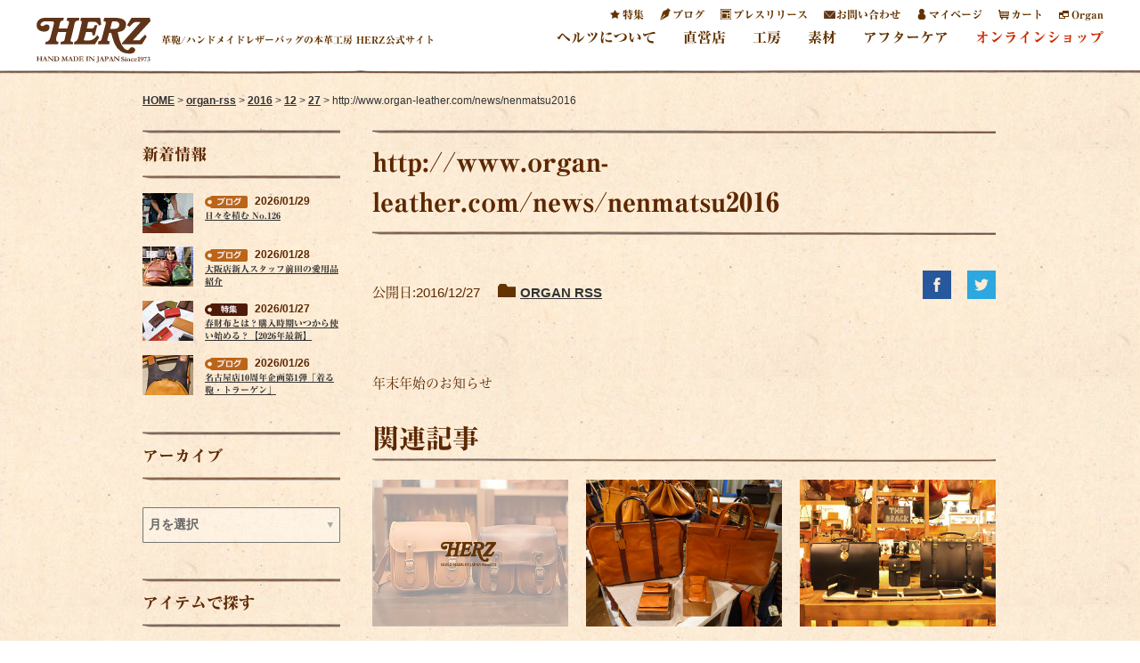

--- FILE ---
content_type: text/html; charset=UTF-8
request_url: https://www.herz-bag.jp/organ-rss/2016/12/27/httpwww-organ-leather-comnewsnenmatsu2016-11/
body_size: 24393
content:
 <!DOCTYPE HTML>
<html lang="ja">
	<head>
		<meta charset="utf-8" />
		<meta name="viewport" content="width=device-width, initial-scale=1.0, user-scalable=0">
		<link rel="stylesheet" href="https://www.herz-bag.jp/wp-content/themes/herz2/css/reset.css" type="text/css" />
		<link rel="stylesheet" type="text/css" href="https://www.herz-bag.jp/wp-content/themes/herz2/js/slick/slick.css"/>
		<link rel="stylesheet" type="text/css" href="https://www.herz-bag.jp/wp-content/themes/herz2/js/slick/slick-theme.css"/>
		<link rel="stylesheet" href="https://www.herz-bag.jp/wp-content/themes/herz2/css/updt-common.css" type="text/css" />
		<link rel="stylesheet" href="https://www.herz-bag.jp/wp-content/themes/herz2/css/jquery.bxslider.css" rel="stylesheet" />
		<link rel="stylesheet" href="https://www.herz-bag.jp/wp-content/themes/herz2/css/jquery.bxslider2.css" rel="stylesheet" />
		
		<link rel="stylesheet" type="text/css" href="https://www.herz-bag.jp/wp-content/themes/herz2/js/fancybox/jquery.fancybox.css"/>
		<!-- 
		<link rel="stylesheet" type="text/css" href="/js/fancybox-1.3.4/jquery.fancybox-1.3.4.css"/>
		-->
		
		<script type="text/javascript">
			var ajaxurl = '/wp-admin/admin-ajax.php';
		</script>
<!-- Google Tag Manager -->
<script>(function(w,d,s,l,i){w[l]=w[l]||[];w[l].push({'gtm.start':
new Date().getTime(),event:'gtm.js'});var f=d.getElementsByTagName(s)[0],
j=d.createElement(s),dl=l!='dataLayer'?'&l='+l:'';j.async=true;j.src=
'https://www.googletagmanager.com/gtm.js?id='+i+dl;f.parentNode.insertBefore(j,f);
})(window,document,'script','dataLayer','GTM-WSLTC5R');</script>
<!-- End Google Tag Manager -->		
		<!-- script for リュウミン H-KL font -->
		<script type="text/javascript" src="//typesquare.com/accessor/script/typesquare.js?aYEpSQxvnzc%3D" charset="utf-8"></script>
		<!-- script for google logo -->
		<script type="application/ld+json">
		{
		"@context": "https://schema.org",
		"@type": "Organization",
		"url": "https://www.herz-bag.jp/",
		"logo": "https://www.herz-bag.jp/wp-content/themes/herz2/images/updt-common/logo.svg"
		}
		</script>		
		<link rel="stylesheet" href="https://www.herz-bag.jp/wp-content/themes/herz2/css/updt-style.css" type="text/css" />
		<link rel="stylesheet" href="https://www.herz-bag.jp/wp-content/themes/herz2/css/updt-style-nxn.css" type="text/css" />
		<link rel="stylesheet" href="https://www.herz-bag.jp/wp-content/themes/herz2/css/media-common.css" type="text/css" />
		<link rel="stylesheet" href="https://www.herz-bag.jp/wp-content/themes/herz2/css/media-common-nxn.css" type="text/css" />

		<link rel="icon" href="https://www.herz-bag.jp/wp-content/themes/herz2/images/favicons-herz.png">
		
		<title>http://www.organ-leather.com/news/nenmatsu2016｜革鞄・革小物のHERZ公式通販</title>
		
		<link rel="apple-touch-icon-precomposed" href="https://www.herz-bag.jp/images/webclip.png" />
		
				
	
		<!-- All in One SEO 4.7.8 - aioseo.com -->
	<meta name="description" content="年末年始のお知らせ" />
	<meta name="robots" content="max-image-preview:large" />
	<meta name="author" content="devherz"/>
	<link rel="canonical" href="https://www.herz-bag.jp/organ-rss/2016/12/27/httpwww-organ-leather-comnewsnenmatsu2016-11/" />
	<meta name="generator" content="All in One SEO (AIOSEO) 4.7.8" />
		<meta property="og:locale" content="ja_JP" />
		<meta property="og:site_name" content="鞄・レザーバッグのHERZ公式サイト【手作り革鞄と革製品】" />
		<meta property="og:type" content="article" />
		<meta property="og:title" content="http://www.organ-leather.com/news/nenmatsu2016｜革鞄・革小物のHERZ公式通販" />
		<meta property="og:description" content="年末年始のお知らせ" />
		<meta property="og:url" content="https://www.herz-bag.jp/organ-rss/2016/12/27/httpwww-organ-leather-comnewsnenmatsu2016-11/" />
		<meta property="fb:admins" content="105883786157400" />
		<meta property="og:image" content="https://www.herz-bag.jp/wp-content/uploads/2016/03/DSC_9200.jpg" />
		<meta property="og:image:secure_url" content="https://www.herz-bag.jp/wp-content/uploads/2016/03/DSC_9200.jpg" />
		<meta property="og:image:width" content="1200" />
		<meta property="og:image:height" content="630" />
		<meta property="article:published_time" content="2016-12-27T02:10:53+00:00" />
		<meta property="article:modified_time" content="2016-12-27T02:10:53+00:00" />
		<meta property="article:publisher" content="https://www.facebook.com/herzbag" />
		<meta name="twitter:card" content="summary_large_image" />
		<meta name="twitter:site" content="@herz_bag" />
		<meta name="twitter:title" content="http://www.organ-leather.com/news/nenmatsu2016｜革鞄・革小物のHERZ公式通販" />
		<meta name="twitter:description" content="年末年始のお知らせ" />
		<meta name="twitter:creator" content="@herz_bag" />
		<meta name="twitter:image" content="https://www.herz-bag.jp/wp-content/uploads/2016/03/DSC_9200.jpg" />
		<script type="application/ld+json" class="aioseo-schema">
			{"@context":"https:\/\/schema.org","@graph":[{"@type":"Article","@id":"https:\/\/www.herz-bag.jp\/organ-rss\/2016\/12\/27\/httpwww-organ-leather-comnewsnenmatsu2016-11\/#article","name":"http:\/\/www.organ-leather.com\/news\/nenmatsu2016\uff5c\u9769\u9784\u30fb\u9769\u5c0f\u7269\u306eHERZ\u516c\u5f0f\u901a\u8ca9","headline":"http:\/\/www.organ-leather.com\/news\/nenmatsu2016","author":{"@id":"https:\/\/www.herz-bag.jp\/author\/devherz\/#author"},"publisher":{"@id":"https:\/\/www.herz-bag.jp\/#organization"},"image":{"@type":"ImageObject","url":"https:\/\/www.herz-bag.jp\/wp-content\/themes\/herz2\/images\/updt-common\/logo.svg","@id":"https:\/\/www.herz-bag.jp\/#articleImage"},"datePublished":"2016-12-27T11:10:53+09:00","dateModified":"2016-12-27T11:10:53+09:00","inLanguage":"ja","mainEntityOfPage":{"@id":"https:\/\/www.herz-bag.jp\/organ-rss\/2016\/12\/27\/httpwww-organ-leather-comnewsnenmatsu2016-11\/#webpage"},"isPartOf":{"@id":"https:\/\/www.herz-bag.jp\/organ-rss\/2016\/12\/27\/httpwww-organ-leather-comnewsnenmatsu2016-11\/#webpage"},"articleSection":"ORGAN RSS"},{"@type":"BreadcrumbList","@id":"https:\/\/www.herz-bag.jp\/organ-rss\/2016\/12\/27\/httpwww-organ-leather-comnewsnenmatsu2016-11\/#breadcrumblist","itemListElement":[{"@type":"ListItem","@id":"https:\/\/www.herz-bag.jp\/#listItem","position":1,"name":"\u5bb6","item":"https:\/\/www.herz-bag.jp\/","nextItem":{"@type":"ListItem","@id":"https:\/\/www.herz-bag.jp\/category\/organ-rss\/#listItem","name":"ORGAN RSS"}},{"@type":"ListItem","@id":"https:\/\/www.herz-bag.jp\/category\/organ-rss\/#listItem","position":2,"name":"ORGAN RSS","item":"https:\/\/www.herz-bag.jp\/category\/organ-rss\/","nextItem":{"@type":"ListItem","@id":"https:\/\/www.herz-bag.jp\/organ-rss\/2016\/#listItem","name":"2016"},"previousItem":{"@type":"ListItem","@id":"https:\/\/www.herz-bag.jp\/#listItem","name":"\u5bb6"}},{"@type":"ListItem","@id":"https:\/\/www.herz-bag.jp\/organ-rss\/2016\/#listItem","position":3,"name":"2016","item":"https:\/\/www.herz-bag.jp\/organ-rss\/2016\/","nextItem":{"@type":"ListItem","@id":"https:\/\/www.herz-bag.jp\/organ-rss\/2016\/12\/#listItem","name":"December"},"previousItem":{"@type":"ListItem","@id":"https:\/\/www.herz-bag.jp\/category\/organ-rss\/#listItem","name":"ORGAN RSS"}},{"@type":"ListItem","@id":"https:\/\/www.herz-bag.jp\/organ-rss\/2016\/12\/#listItem","position":4,"name":"December","item":"https:\/\/www.herz-bag.jp\/organ-rss\/2016\/12\/","nextItem":{"@type":"ListItem","@id":"https:\/\/www.herz-bag.jp\/organ-rss\/2016\/12\/27\/#listItem","name":"27"},"previousItem":{"@type":"ListItem","@id":"https:\/\/www.herz-bag.jp\/organ-rss\/2016\/#listItem","name":"2016"}},{"@type":"ListItem","@id":"https:\/\/www.herz-bag.jp\/organ-rss\/2016\/12\/27\/#listItem","position":5,"name":"27","item":"https:\/\/www.herz-bag.jp\/organ-rss\/2016\/12\/27\/","nextItem":{"@type":"ListItem","@id":"https:\/\/www.herz-bag.jp\/organ-rss\/2016\/12\/27\/httpwww-organ-leather-comnewsnenmatsu2016-11\/#listItem","name":"http:\/\/www.organ-leather.com\/news\/nenmatsu2016"},"previousItem":{"@type":"ListItem","@id":"https:\/\/www.herz-bag.jp\/organ-rss\/2016\/12\/#listItem","name":"December"}},{"@type":"ListItem","@id":"https:\/\/www.herz-bag.jp\/organ-rss\/2016\/12\/27\/httpwww-organ-leather-comnewsnenmatsu2016-11\/#listItem","position":6,"name":"http:\/\/www.organ-leather.com\/news\/nenmatsu2016","previousItem":{"@type":"ListItem","@id":"https:\/\/www.herz-bag.jp\/organ-rss\/2016\/12\/27\/#listItem","name":"27"}}]},{"@type":"Organization","@id":"https:\/\/www.herz-bag.jp\/#organization","name":"\u9784\u30fb\u30ec\u30b6\u30fc\u30d0\u30c3\u30b0\u306eHERZ(\u30d8\u30eb\u30c4)\u3010\u65e5\u672c\u88fd\u306e\u624b\u4f5c\u308a\u9769\u9784\u3068\u9769\u88fd\u54c1\u306e\u672c\u9769\u5de5\u623f\u3011","description":"\u9769\u9784\/\u30cf\u30f3\u30c9\u30e1\u30a4\u30c9\u30ec\u30b6\u30fc\u30d0\u30c3\u30b0\u306e\u672c\u9769\u5de5\u623f HERZ\u516c\u5f0f\u30b5\u30a4\u30c8","url":"https:\/\/www.herz-bag.jp\/","logo":{"@type":"ImageObject","url":"https:\/\/www.herz-bag.jp\/wp-content\/themes\/herz2\/images\/updt-common\/logo.svg","@id":"https:\/\/www.herz-bag.jp\/organ-rss\/2016\/12\/27\/httpwww-organ-leather-comnewsnenmatsu2016-11\/#organizationLogo"},"image":{"@id":"https:\/\/www.herz-bag.jp\/organ-rss\/2016\/12\/27\/httpwww-organ-leather-comnewsnenmatsu2016-11\/#organizationLogo"},"sameAs":["https:\/\/www.facebook.com\/herzbag","https:\/\/x.com\/herz_bag","https:\/\/www.instagram.com\/herz_bag\/","https:\/\/www.pinterest.jp\/herzbag\/","https:\/\/www.youtube.com\/user\/herzbag"]},{"@type":"Person","@id":"https:\/\/www.herz-bag.jp\/author\/devherz\/#author","url":"https:\/\/www.herz-bag.jp\/author\/devherz\/","name":"devherz","image":{"@type":"ImageObject","@id":"https:\/\/www.herz-bag.jp\/organ-rss\/2016\/12\/27\/httpwww-organ-leather-comnewsnenmatsu2016-11\/#authorImage","url":"https:\/\/secure.gravatar.com\/avatar\/995bef769434770be22b7fa9553e3a07307247f367169c414d0fe97c090f05c0?s=96&d=mm&r=g","width":96,"height":96,"caption":"devherz"}},{"@type":"WebPage","@id":"https:\/\/www.herz-bag.jp\/organ-rss\/2016\/12\/27\/httpwww-organ-leather-comnewsnenmatsu2016-11\/#webpage","url":"https:\/\/www.herz-bag.jp\/organ-rss\/2016\/12\/27\/httpwww-organ-leather-comnewsnenmatsu2016-11\/","name":"http:\/\/www.organ-leather.com\/news\/nenmatsu2016\uff5c\u9769\u9784\u30fb\u9769\u5c0f\u7269\u306eHERZ\u516c\u5f0f\u901a\u8ca9","description":"\u5e74\u672b\u5e74\u59cb\u306e\u304a\u77e5\u3089\u305b","inLanguage":"ja","isPartOf":{"@id":"https:\/\/www.herz-bag.jp\/#website"},"breadcrumb":{"@id":"https:\/\/www.herz-bag.jp\/organ-rss\/2016\/12\/27\/httpwww-organ-leather-comnewsnenmatsu2016-11\/#breadcrumblist"},"author":{"@id":"https:\/\/www.herz-bag.jp\/author\/devherz\/#author"},"creator":{"@id":"https:\/\/www.herz-bag.jp\/author\/devherz\/#author"},"datePublished":"2016-12-27T11:10:53+09:00","dateModified":"2016-12-27T11:10:53+09:00"},{"@type":"WebSite","@id":"https:\/\/www.herz-bag.jp\/#website","url":"https:\/\/www.herz-bag.jp\/","name":"\u9784\u30fb\u30ec\u30b6\u30fc\u30d0\u30c3\u30b0\u306eHERZ(\u30d8\u30eb\u30c4)\u3010\u65e5\u672c\u88fd\u306e\u624b\u4f5c\u308a\u9769\u9784\u3068\u9769\u88fd\u54c1\u306e\u672c\u9769\u5de5\u623f\u3011","description":"\u9769\u9784\/\u30cf\u30f3\u30c9\u30e1\u30a4\u30c9\u30ec\u30b6\u30fc\u30d0\u30c3\u30b0\u306e\u672c\u9769\u5de5\u623f HERZ\u516c\u5f0f\u30b5\u30a4\u30c8","inLanguage":"ja","publisher":{"@id":"https:\/\/www.herz-bag.jp\/#organization"}}]}
		</script>
		<!-- All in One SEO -->

<link rel="alternate" type="application/rss+xml" title="鞄・レザーバッグのHERZ(ヘルツ)【日本製の手作り革鞄と革製品の本革工房】 &raquo; フィード" href="https://www.herz-bag.jp/feed/" />
<link rel="alternate" type="application/rss+xml" title="鞄・レザーバッグのHERZ(ヘルツ)【日本製の手作り革鞄と革製品の本革工房】 &raquo; コメントフィード" href="https://www.herz-bag.jp/comments/feed/" />
<link rel="alternate" type="application/rss+xml" title="鞄・レザーバッグのHERZ(ヘルツ)【日本製の手作り革鞄と革製品の本革工房】 &raquo; http://www.organ-leather.com/news/nenmatsu2016 のコメントのフィード" href="https://www.herz-bag.jp/organ-rss/2016/12/27/httpwww-organ-leather-comnewsnenmatsu2016-11/feed/" />
<link rel="alternate" title="oEmbed (JSON)" type="application/json+oembed" href="https://www.herz-bag.jp/wp-json/oembed/1.0/embed?url=https%3A%2F%2Fwww.herz-bag.jp%2Forgan-rss%2F2016%2F12%2F27%2Fhttpwww-organ-leather-comnewsnenmatsu2016-11%2F" />
<link rel="alternate" title="oEmbed (XML)" type="text/xml+oembed" href="https://www.herz-bag.jp/wp-json/oembed/1.0/embed?url=https%3A%2F%2Fwww.herz-bag.jp%2Forgan-rss%2F2016%2F12%2F27%2Fhttpwww-organ-leather-comnewsnenmatsu2016-11%2F&#038;format=xml" />
<style id='wp-img-auto-sizes-contain-inline-css' type='text/css'>
img:is([sizes=auto i],[sizes^="auto," i]){contain-intrinsic-size:3000px 1500px}
/*# sourceURL=wp-img-auto-sizes-contain-inline-css */
</style>
<style id='wp-emoji-styles-inline-css' type='text/css'>

	img.wp-smiley, img.emoji {
		display: inline !important;
		border: none !important;
		box-shadow: none !important;
		height: 1em !important;
		width: 1em !important;
		margin: 0 0.07em !important;
		vertical-align: -0.1em !important;
		background: none !important;
		padding: 0 !important;
	}
/*# sourceURL=wp-emoji-styles-inline-css */
</style>
<style id='wp-block-library-inline-css' type='text/css'>
:root{--wp-block-synced-color:#7a00df;--wp-block-synced-color--rgb:122,0,223;--wp-bound-block-color:var(--wp-block-synced-color);--wp-editor-canvas-background:#ddd;--wp-admin-theme-color:#007cba;--wp-admin-theme-color--rgb:0,124,186;--wp-admin-theme-color-darker-10:#006ba1;--wp-admin-theme-color-darker-10--rgb:0,107,160.5;--wp-admin-theme-color-darker-20:#005a87;--wp-admin-theme-color-darker-20--rgb:0,90,135;--wp-admin-border-width-focus:2px}@media (min-resolution:192dpi){:root{--wp-admin-border-width-focus:1.5px}}.wp-element-button{cursor:pointer}:root .has-very-light-gray-background-color{background-color:#eee}:root .has-very-dark-gray-background-color{background-color:#313131}:root .has-very-light-gray-color{color:#eee}:root .has-very-dark-gray-color{color:#313131}:root .has-vivid-green-cyan-to-vivid-cyan-blue-gradient-background{background:linear-gradient(135deg,#00d084,#0693e3)}:root .has-purple-crush-gradient-background{background:linear-gradient(135deg,#34e2e4,#4721fb 50%,#ab1dfe)}:root .has-hazy-dawn-gradient-background{background:linear-gradient(135deg,#faaca8,#dad0ec)}:root .has-subdued-olive-gradient-background{background:linear-gradient(135deg,#fafae1,#67a671)}:root .has-atomic-cream-gradient-background{background:linear-gradient(135deg,#fdd79a,#004a59)}:root .has-nightshade-gradient-background{background:linear-gradient(135deg,#330968,#31cdcf)}:root .has-midnight-gradient-background{background:linear-gradient(135deg,#020381,#2874fc)}:root{--wp--preset--font-size--normal:16px;--wp--preset--font-size--huge:42px}.has-regular-font-size{font-size:1em}.has-larger-font-size{font-size:2.625em}.has-normal-font-size{font-size:var(--wp--preset--font-size--normal)}.has-huge-font-size{font-size:var(--wp--preset--font-size--huge)}.has-text-align-center{text-align:center}.has-text-align-left{text-align:left}.has-text-align-right{text-align:right}.has-fit-text{white-space:nowrap!important}#end-resizable-editor-section{display:none}.aligncenter{clear:both}.items-justified-left{justify-content:flex-start}.items-justified-center{justify-content:center}.items-justified-right{justify-content:flex-end}.items-justified-space-between{justify-content:space-between}.screen-reader-text{border:0;clip-path:inset(50%);height:1px;margin:-1px;overflow:hidden;padding:0;position:absolute;width:1px;word-wrap:normal!important}.screen-reader-text:focus{background-color:#ddd;clip-path:none;color:#444;display:block;font-size:1em;height:auto;left:5px;line-height:normal;padding:15px 23px 14px;text-decoration:none;top:5px;width:auto;z-index:100000}html :where(.has-border-color){border-style:solid}html :where([style*=border-top-color]){border-top-style:solid}html :where([style*=border-right-color]){border-right-style:solid}html :where([style*=border-bottom-color]){border-bottom-style:solid}html :where([style*=border-left-color]){border-left-style:solid}html :where([style*=border-width]){border-style:solid}html :where([style*=border-top-width]){border-top-style:solid}html :where([style*=border-right-width]){border-right-style:solid}html :where([style*=border-bottom-width]){border-bottom-style:solid}html :where([style*=border-left-width]){border-left-style:solid}html :where(img[class*=wp-image-]){height:auto;max-width:100%}:where(figure){margin:0 0 1em}html :where(.is-position-sticky){--wp-admin--admin-bar--position-offset:var(--wp-admin--admin-bar--height,0px)}@media screen and (max-width:600px){html :where(.is-position-sticky){--wp-admin--admin-bar--position-offset:0px}}

/*# sourceURL=wp-block-library-inline-css */
</style><style id='global-styles-inline-css' type='text/css'>
:root{--wp--preset--aspect-ratio--square: 1;--wp--preset--aspect-ratio--4-3: 4/3;--wp--preset--aspect-ratio--3-4: 3/4;--wp--preset--aspect-ratio--3-2: 3/2;--wp--preset--aspect-ratio--2-3: 2/3;--wp--preset--aspect-ratio--16-9: 16/9;--wp--preset--aspect-ratio--9-16: 9/16;--wp--preset--color--black: #000000;--wp--preset--color--cyan-bluish-gray: #abb8c3;--wp--preset--color--white: #ffffff;--wp--preset--color--pale-pink: #f78da7;--wp--preset--color--vivid-red: #cf2e2e;--wp--preset--color--luminous-vivid-orange: #ff6900;--wp--preset--color--luminous-vivid-amber: #fcb900;--wp--preset--color--light-green-cyan: #7bdcb5;--wp--preset--color--vivid-green-cyan: #00d084;--wp--preset--color--pale-cyan-blue: #8ed1fc;--wp--preset--color--vivid-cyan-blue: #0693e3;--wp--preset--color--vivid-purple: #9b51e0;--wp--preset--gradient--vivid-cyan-blue-to-vivid-purple: linear-gradient(135deg,rgb(6,147,227) 0%,rgb(155,81,224) 100%);--wp--preset--gradient--light-green-cyan-to-vivid-green-cyan: linear-gradient(135deg,rgb(122,220,180) 0%,rgb(0,208,130) 100%);--wp--preset--gradient--luminous-vivid-amber-to-luminous-vivid-orange: linear-gradient(135deg,rgb(252,185,0) 0%,rgb(255,105,0) 100%);--wp--preset--gradient--luminous-vivid-orange-to-vivid-red: linear-gradient(135deg,rgb(255,105,0) 0%,rgb(207,46,46) 100%);--wp--preset--gradient--very-light-gray-to-cyan-bluish-gray: linear-gradient(135deg,rgb(238,238,238) 0%,rgb(169,184,195) 100%);--wp--preset--gradient--cool-to-warm-spectrum: linear-gradient(135deg,rgb(74,234,220) 0%,rgb(151,120,209) 20%,rgb(207,42,186) 40%,rgb(238,44,130) 60%,rgb(251,105,98) 80%,rgb(254,248,76) 100%);--wp--preset--gradient--blush-light-purple: linear-gradient(135deg,rgb(255,206,236) 0%,rgb(152,150,240) 100%);--wp--preset--gradient--blush-bordeaux: linear-gradient(135deg,rgb(254,205,165) 0%,rgb(254,45,45) 50%,rgb(107,0,62) 100%);--wp--preset--gradient--luminous-dusk: linear-gradient(135deg,rgb(255,203,112) 0%,rgb(199,81,192) 50%,rgb(65,88,208) 100%);--wp--preset--gradient--pale-ocean: linear-gradient(135deg,rgb(255,245,203) 0%,rgb(182,227,212) 50%,rgb(51,167,181) 100%);--wp--preset--gradient--electric-grass: linear-gradient(135deg,rgb(202,248,128) 0%,rgb(113,206,126) 100%);--wp--preset--gradient--midnight: linear-gradient(135deg,rgb(2,3,129) 0%,rgb(40,116,252) 100%);--wp--preset--font-size--small: 13px;--wp--preset--font-size--medium: 20px;--wp--preset--font-size--large: 36px;--wp--preset--font-size--x-large: 42px;--wp--preset--spacing--20: 0.44rem;--wp--preset--spacing--30: 0.67rem;--wp--preset--spacing--40: 1rem;--wp--preset--spacing--50: 1.5rem;--wp--preset--spacing--60: 2.25rem;--wp--preset--spacing--70: 3.38rem;--wp--preset--spacing--80: 5.06rem;--wp--preset--shadow--natural: 6px 6px 9px rgba(0, 0, 0, 0.2);--wp--preset--shadow--deep: 12px 12px 50px rgba(0, 0, 0, 0.4);--wp--preset--shadow--sharp: 6px 6px 0px rgba(0, 0, 0, 0.2);--wp--preset--shadow--outlined: 6px 6px 0px -3px rgb(255, 255, 255), 6px 6px rgb(0, 0, 0);--wp--preset--shadow--crisp: 6px 6px 0px rgb(0, 0, 0);}:where(.is-layout-flex){gap: 0.5em;}:where(.is-layout-grid){gap: 0.5em;}body .is-layout-flex{display: flex;}.is-layout-flex{flex-wrap: wrap;align-items: center;}.is-layout-flex > :is(*, div){margin: 0;}body .is-layout-grid{display: grid;}.is-layout-grid > :is(*, div){margin: 0;}:where(.wp-block-columns.is-layout-flex){gap: 2em;}:where(.wp-block-columns.is-layout-grid){gap: 2em;}:where(.wp-block-post-template.is-layout-flex){gap: 1.25em;}:where(.wp-block-post-template.is-layout-grid){gap: 1.25em;}.has-black-color{color: var(--wp--preset--color--black) !important;}.has-cyan-bluish-gray-color{color: var(--wp--preset--color--cyan-bluish-gray) !important;}.has-white-color{color: var(--wp--preset--color--white) !important;}.has-pale-pink-color{color: var(--wp--preset--color--pale-pink) !important;}.has-vivid-red-color{color: var(--wp--preset--color--vivid-red) !important;}.has-luminous-vivid-orange-color{color: var(--wp--preset--color--luminous-vivid-orange) !important;}.has-luminous-vivid-amber-color{color: var(--wp--preset--color--luminous-vivid-amber) !important;}.has-light-green-cyan-color{color: var(--wp--preset--color--light-green-cyan) !important;}.has-vivid-green-cyan-color{color: var(--wp--preset--color--vivid-green-cyan) !important;}.has-pale-cyan-blue-color{color: var(--wp--preset--color--pale-cyan-blue) !important;}.has-vivid-cyan-blue-color{color: var(--wp--preset--color--vivid-cyan-blue) !important;}.has-vivid-purple-color{color: var(--wp--preset--color--vivid-purple) !important;}.has-black-background-color{background-color: var(--wp--preset--color--black) !important;}.has-cyan-bluish-gray-background-color{background-color: var(--wp--preset--color--cyan-bluish-gray) !important;}.has-white-background-color{background-color: var(--wp--preset--color--white) !important;}.has-pale-pink-background-color{background-color: var(--wp--preset--color--pale-pink) !important;}.has-vivid-red-background-color{background-color: var(--wp--preset--color--vivid-red) !important;}.has-luminous-vivid-orange-background-color{background-color: var(--wp--preset--color--luminous-vivid-orange) !important;}.has-luminous-vivid-amber-background-color{background-color: var(--wp--preset--color--luminous-vivid-amber) !important;}.has-light-green-cyan-background-color{background-color: var(--wp--preset--color--light-green-cyan) !important;}.has-vivid-green-cyan-background-color{background-color: var(--wp--preset--color--vivid-green-cyan) !important;}.has-pale-cyan-blue-background-color{background-color: var(--wp--preset--color--pale-cyan-blue) !important;}.has-vivid-cyan-blue-background-color{background-color: var(--wp--preset--color--vivid-cyan-blue) !important;}.has-vivid-purple-background-color{background-color: var(--wp--preset--color--vivid-purple) !important;}.has-black-border-color{border-color: var(--wp--preset--color--black) !important;}.has-cyan-bluish-gray-border-color{border-color: var(--wp--preset--color--cyan-bluish-gray) !important;}.has-white-border-color{border-color: var(--wp--preset--color--white) !important;}.has-pale-pink-border-color{border-color: var(--wp--preset--color--pale-pink) !important;}.has-vivid-red-border-color{border-color: var(--wp--preset--color--vivid-red) !important;}.has-luminous-vivid-orange-border-color{border-color: var(--wp--preset--color--luminous-vivid-orange) !important;}.has-luminous-vivid-amber-border-color{border-color: var(--wp--preset--color--luminous-vivid-amber) !important;}.has-light-green-cyan-border-color{border-color: var(--wp--preset--color--light-green-cyan) !important;}.has-vivid-green-cyan-border-color{border-color: var(--wp--preset--color--vivid-green-cyan) !important;}.has-pale-cyan-blue-border-color{border-color: var(--wp--preset--color--pale-cyan-blue) !important;}.has-vivid-cyan-blue-border-color{border-color: var(--wp--preset--color--vivid-cyan-blue) !important;}.has-vivid-purple-border-color{border-color: var(--wp--preset--color--vivid-purple) !important;}.has-vivid-cyan-blue-to-vivid-purple-gradient-background{background: var(--wp--preset--gradient--vivid-cyan-blue-to-vivid-purple) !important;}.has-light-green-cyan-to-vivid-green-cyan-gradient-background{background: var(--wp--preset--gradient--light-green-cyan-to-vivid-green-cyan) !important;}.has-luminous-vivid-amber-to-luminous-vivid-orange-gradient-background{background: var(--wp--preset--gradient--luminous-vivid-amber-to-luminous-vivid-orange) !important;}.has-luminous-vivid-orange-to-vivid-red-gradient-background{background: var(--wp--preset--gradient--luminous-vivid-orange-to-vivid-red) !important;}.has-very-light-gray-to-cyan-bluish-gray-gradient-background{background: var(--wp--preset--gradient--very-light-gray-to-cyan-bluish-gray) !important;}.has-cool-to-warm-spectrum-gradient-background{background: var(--wp--preset--gradient--cool-to-warm-spectrum) !important;}.has-blush-light-purple-gradient-background{background: var(--wp--preset--gradient--blush-light-purple) !important;}.has-blush-bordeaux-gradient-background{background: var(--wp--preset--gradient--blush-bordeaux) !important;}.has-luminous-dusk-gradient-background{background: var(--wp--preset--gradient--luminous-dusk) !important;}.has-pale-ocean-gradient-background{background: var(--wp--preset--gradient--pale-ocean) !important;}.has-electric-grass-gradient-background{background: var(--wp--preset--gradient--electric-grass) !important;}.has-midnight-gradient-background{background: var(--wp--preset--gradient--midnight) !important;}.has-small-font-size{font-size: var(--wp--preset--font-size--small) !important;}.has-medium-font-size{font-size: var(--wp--preset--font-size--medium) !important;}.has-large-font-size{font-size: var(--wp--preset--font-size--large) !important;}.has-x-large-font-size{font-size: var(--wp--preset--font-size--x-large) !important;}
/*# sourceURL=global-styles-inline-css */
</style>

<style id='classic-theme-styles-inline-css' type='text/css'>
/*! This file is auto-generated */
.wp-block-button__link{color:#fff;background-color:#32373c;border-radius:9999px;box-shadow:none;text-decoration:none;padding:calc(.667em + 2px) calc(1.333em + 2px);font-size:1.125em}.wp-block-file__button{background:#32373c;color:#fff;text-decoration:none}
/*# sourceURL=/wp-includes/css/classic-themes.min.css */
</style>
<link rel="https://api.w.org/" href="https://www.herz-bag.jp/wp-json/" /><link rel="alternate" title="JSON" type="application/json" href="https://www.herz-bag.jp/wp-json/wp/v2/posts/122564" /><link rel="EditURI" type="application/rsd+xml" title="RSD" href="https://www.herz-bag.jp/xmlrpc.php?rsd" />
<meta name="generator" content="WordPress 6.9" />
<link rel='shortlink' href='https://www.herz-bag.jp/?p=122564' />
<style type="text/css">.broken_link, a.broken_link {
	text-decoration: line-through;
}</style>	<link rel='stylesheet' id='yarppRelatedCss-css' href='https://www.herz-bag.jp/wp-content/plugins/yet-another-related-posts-plugin/style/related.css' type='text/css' media='all' />
</head>
	<body>
<!-- Google Tag Manager (noscript) -->
<noscript><iframe src="https://www.googletagmanager.com/ns.html?id=GTM-WSLTC5R"
height="0" width="0" style="display:none;visibility:hidden"></iframe></noscript>
<!-- End Google Tag Manager (noscript) -->
		<div id="fb-root"></div>
		<script>(function(d, s, id) {
		  var js, fjs = d.getElementsByTagName(s)[0];
		  if (d.getElementById(id)) return;
		  js = d.createElement(s); js.id = id;
		  js.src = "//connect.facebook.net/ja_JP/sdk.js#xfbml=1&version=v2.3&appId=136918983061118";
		  fjs.parentNode.insertBefore(js, fjs);
		}(document, 'script', 'facebook-jssdk'));</script>
		
		<script type="text/javascript" async src="https://platform.twitter.com/widgets.js"></script>
		
		<div class="modal-cover"></div>
		<!--
		-->
		<div id="js-site-header-inflater"></div>
		<div id="site-header-wrapper">
			<header id="site-header">
				<div class="banner col col-1 float-left">
				  <p class="logo" alt="革鞄/ハンドメイドレザーバッグの本革工房 HERZ公式サイト"><a href="https://www.herz-bag.jp"><img src="https://www.herz-bag.jp/wp-content/themes/herz2/images/updt-common/logo.svg" alt="革鞄/ハンドメイドレザーバッグの本革工房 HERZ公式サイト" /></a></p>
				  <h1 class="logo-note">革鞄/ハンドメイドレザーバッグの本革工房 HERZ公式サイト</h1>
				  <div class="clear-both"></div>
				</div>
				<div class="col col-2 float-left">
					<nav class="site-menu site-header-menu-1">
						<ul>
							<li class="li-item ico-star" alt="特集">
								<a href="/special/" >特集</a>
							</li>
							<li class="li-item ico-pen" alt="ブログ">
								<a href="/blog/">ブログ</a>
							</li>
							<li class="li-item ico-press" alt="プレスリリース">
								<a href="/press/">プレスリリース</a>
							</li>
							<li class="li-item ico-contact" alt="お問い合わせ">
								<a href="/webshop/contact/index.php">お問い合わせ</a>
							</li>
							<li class="li-item ico-login" alt="マイページ">
								<a href="https://www.herz-bag.jp/webshop/mypage/login.php">マイページ</a>
							</li>
							<li class="li-item ico-cart" alt="カート">
								<a href="https://www.herz-bag.jp/webshop/cart/index.php">カート</a>
							</li>							
							<li class="li-item ico-organ last-item" alt="Organ">
								<a href="http://www.organ-leather.com/" target="_blank">Organ</a>
							</li>
							<div class="clear-both"></div>
						</ul>
					</nav>
					<div class="clear-both"></div>
					<nav class="site-menu site-header-menu-2">
						<ul>
							<li class="li-item">
								<a href="/aboutus/">ヘルツについて</a>
								<ul>
									<li class="li-item">
										<a href="/aboutus/products/">
											HERZの鞄
										</a>
									</li>
									<li class="li-item">
										<a href="/aboutus/history/">
											HERZの歴史
										</a>
									</li>
									<li class="li-item">
										<a href="/aboutus/attention/">
											知ってほしいこと
										</a>
									</li>
									<li class="li-item">
										<a href="/aboutus/company/">
											会社概要
										</a>
									</li>
									<li class="li-item">
										<a href="/aboutus/recruit/">
											採用情報
										</a>
									</li>
									<li class="li-item">
										<a href="https://www.herz-bag.jp/costume-cooperation/">
											衣装協力について
										</a>
									</li>
								</ul>
							</li>
							<li class="li-item">
								<a href="/shop/">直営店</a>
								<ul>
									<li class="li-item">
										<a href="/shop/honten/">
											本店
										</a>
									</li>
									<li class="li-item">
										<a href="/shop/organ/" >
											Organ
										</a>
									</li>
									<li class="li-item">
										<a href="/shop/osaka/">
											大阪店
										</a>
									</li>
									<li class="li-item">
										<a href="/shop/sendai/">
											仙台店
										</a>
									</li>
									<li class="li-item">
										<a href="/shop/nagoya/">
											名古屋店
										</a>
									</li>
									<li class="li-item">
										<a href="/shop/hakata/">
											博多店
										</a>
									</li>
									<li class="li-item">
										<a href="/shop/sapporo/">
											札幌店
										</a>
									</li>
									<li class="li-item">
										<a href="/shop/sampleroom/">
											サンプルルーム
										</a>
									</li>									
									<li class="li-item">
										<a href="/shop/visit/">
											出張販売店
										</a>
									</li>
								</ul>
							</li>
							<li class="li-item">
								<a href="/factory/">工房</a>
							</li>
							<li class="li-item">
								<a href="/material/">素材</a>
								<ul>
									<li class="li-item">
										<a href="/material/herzleather/">
											HERZオリジナルレザー
										</a>
									</li>
									<li class="li-item">
										<a href="/material/organleather/">
											Organイタリアンレザー
										</a>
									</li>
									<li class="li-item">
										<a href="/material/aging/">
											経年変化を楽しむ
										</a>
									</li>
									<li class="li-item">
										<a href="/material/tanner-works/">
											革鞣しの職人仕事
										</a>
									</li>									
								</ul>
							</li>
							<li class="li-item">
								<a href="/aftercare/">アフターケア</a>
								<ul>
									<li class="li-item">
										<a href="/aftercare/care/">
											お手入れ方法
										</a>
									</li>
									<li class="li-item">
										<a href="/aftercare/repair/">
											修理について
										</a>
									</li>
								</ul>
							</li>
							<li class="li-item last-item">
								<a href="/webshop/">オンラインショップ</a>
							</li>
							<div class="clear-both"></div>
						</ul>
					</nav>
					<div class="clear-both"></div>
					<nav class="site-menu site-header-menu-3">
								<a href="#" class="js-menu-close">
                                    <!--{* yoshimura tomonori @colony re-175330 altタグ設置 START 2022/04/04 *}-->
									<img src="https://www.herz-bag.jp/wp-content/themes/herz2/images/updt-common/menu-close.png" alt="close" />
                                    <!--{* yoshimura tomonori @colony re-175330 altタグ設置 E N D 2022/04/04 *}-->
								</a>

						<ul class="list list-sp-menu" id="js-list">
							<li class="li-item">
								<a href="http://www.herz-bag.jp/webshop/">
                                    <!--{* yoshimura tomonori @colony re-175330 altタグ設置 START 2022/04/04 *}-->
									<img src="https://www.herz-bag.jp/wp-content/themes/herz2/images/updt-common/ico-shop.png" alt="shop" />
                                    <!--{* yoshimura tomonori @colony re-175330 altタグ設置 E N D 2022/04/04 *}-->
								</a>
							</li>
							<li class="li-item">
								<a href="https://www.herz-bag.jp/webshop/mypage/login.php">
                                    <!--{* yoshimura tomonori @colony re-175330 altタグ設置 START 2022/04/04 *}-->
									<img src="https://www.herz-bag.jp/wp-content/themes/herz2/images/updt-common/ico-mypage.png" alt="mypage" />
                                    <!--{* yoshimura tomonori @colony re-175330 altタグ設置 E N D 2022/04/04 *}-->
								</a>
							</li>
							<li class="li-item last-item">
								<a href="#" class="js-menu">
                                    <!--{* yoshimura tomonori @colony re-175330 altタグ設置 START 2022/04/04 *}-->
									<img src="https://www.herz-bag.jp/wp-content/themes/herz2/images/updt-common/ico-menu.png" alt="menu" />
                                    <!--{* yoshimura tomonori @colony re-175330 altタグ設置 E N D 2022/04/04 *}-->
								</a>

								<ul class="list list-sp-menu-sub list-hidden">
									<li class="list-item">

										<div class="nav nav-sp-menu nav-sp-menu-bg-brown-gray">

											<ul class="list list-item-bordered-bottom ">
												<li class="list-item">
													<div class="link link-sub-opener ">
														<a href="/aboutus/">ヘルツについて</a>														
													</div>
													<i class="sprite sprite-plus-box js-sub-menu"></i>	
													<ul class="list list-sp-menu-sub-quaker list-hidden2">
														<li class="list-item">
															<a href="/aboutus/products/" class="link link-sub-opener">
																HERZの鞄
															</a>
														</li>
														<li class="list-item">
															<a href="/aboutus/history" class="link link-sub-opener">
																HERZの歴史
															</a>
														</li>
														<li class="list-item">
															<a href="/aboutus/attention/" class="link link-sub-opener">
																知ってほしいこと
															</a>
														</li>
														<li class="list-item">
															<a href="/aboutus/company/" class="link link-sub-opener">
																会社概要
															</a>
														</li>
														<li class="list-item">
															<a href="/aboutus/recruit/" class="link link-sub-opener">
																採用情報
															</a>
														</li>
														<li class="list-item">
															<a href="/costume-cooperation/" class="link link-sub-opener">
																衣装協力について
															</a>
														</li>														
													</ul>													
													
												</li>
												<li class="list-item">
													<div class="link link-sub-opener ">
														<a href="/shop" >直営店</a>														
													</div>
													<i class="sprite sprite-plus-box js-sub-menu"></i>													
													<ul class="list list-sp-menu-sub-quaker list-hidden2">
														<li class="list-item">
															<a href="/shop/honten/" class="link link-sub-opener">
																本店
															</a>
														</li>
														<li class="list-item">
															<a href="/shop/organ/" class="link link-sub-opener">
																Organ
															</a>
														</li>
														<li class="list-item">
															<a href="/shop/osaka/" class="link link-sub-opener">
																大阪店
															</a>
														</li>
														<li class="list-item">
															<a href="/shop/sendai/" class="link link-sub-opener">
																仙台店
															</a>
														</li>
														<li class="list-item">
															<a href="/shop/nagoya/" class="link link-sub-opener">
																名古屋店
															</a>
														</li>
														<li class="list-item">
															<a href="/shop/hakata/" class="link link-sub-opener">
																博多店
															</a>
														</li>
														<li class="list-item">
															<a href="/shop/sapporo/" class="link link-sub-opener">
																札幌店
															</a>
														</li>
														<li class="list-item">
															<a href="/shop/sampleroom/" class="link link-sub-opener">
																サンプルルーム
															</a>
														</li>														
														<li class="list-item">
															<a href="/shop/visit/" class="link link-sub-opener">
																出張販売店
															</a>
														</li>
													</ul>
												</li>
												<li class="list-item">
													<a href="/factory" class="link link-sub-opener">
														工房 
													</a>
												</li>
												<li class="list-item">
													<div class="link link-sub-opener ">
														<a href="/material">素材</a>														
													</div>
													<i class="sprite sprite-plus-box js-sub-menu"></i>														
													<ul class="list list-sp-menu-sub-quaker list-hidden2">
														<li class="list-item">
															<a href="/material/herzleather/" class="link link-sub-opener">
																HERZオリジナルレザー
															</a>
														</li>
														<li class="list-item">
															<a href="/material/organleather/" class="link link-sub-opener">
																Organイタリアンレザー
															</a>
														</li>
														<li class="list-item">
															<a href="/material/aging/" class="link link-sub-opener">
																経年変化を楽しむ
															</a>
														</li>
														<li class="list-item">
															<a href="/material/tanner-works/" class="link link-sub-opener">
																革鞣しの職人仕事
															</a>
														</li>														
													</ul>
													
												</li>
												<li class="list-item">
													<div class="link link-sub-opener ">
														<a href="/aftercare">アフターケア</a>														
													</div>
													<i class="sprite sprite-plus-box js-sub-menu"></i>													
													<ul class="list list-sp-menu-sub-quaker list-hidden2">
														<li class="list-item">
															<a href="/aftercare/care/" class="link link-sub-opener">
																お手入れ方法
															</a>
														</li>
														<li class="list-item">
															<a href="/aftercare/repair/" class="link link-sub-opener">
																修理について
															</a>
														</li>
													</ul>
													
												</li>
												<li class="list-item">
													<a href="/webshop/" class="link link-sub-opener">
														オンラインショップ
													</a>
												</li>
												<li class="list-item">
													<div class="nav nav-sp-menu nav-sp-menu-bg-brown">
														<table class="table table-menu align-center">
															<tr>
																<td>

																	<a href="/special/" class="link link-padded">
																		<i class="sprite sprite-star"></i> 特集
																	</a>
																</td>
																<td>
																	<a href="/blog/" class="link link-padded">
																		<i class="sprite sprite-pen"></i> ブログ
																	</a>
																</td>
															</tr>
															<tr>
																<td>
																	<a href="/press/" class="link link-padded">
																		<i class="sprite sprite-press"></i> プレスリリース
																	</a>
																</td>
																<td>
																	<a href="/webshop/contact/index.php" class="link link-padded">
																		<i class="sprite sprite-contact"></i> お問い合わせ
																	</a>
																</td>
															</tr>
					<tr>
																<td>
																	<a href="https://www.herz-bag.jp/webshop/mypage/login.php" class="link link-padded">
																		<i class="sprite sprite-login"></i> マイページ
																	</a>
																</td>
																<td>
																	<a href="https://www.herz-bag.jp/webshop/cart/index.php" class="link link-padded">
																		<i class="sprite sprite-cart"></i> カート
																	</a>
																</td>
															</tr>
															<tr>
																<td colspan="2">
																	<a href="http://www.organ-leather.com/" target="_blank" class="link link-padded">
																		<i class="sprite sprite-organ"></i> Organ
																	</a>
																</td>
															</tr>
														</table>

													</div>
												</li>
											</ul>

										</div>

									</li>
								</ul>

							</li>
						</ul>
					</nav>
				</div>
				<div class="clear-both"></div>
			</header>
		</div>  		<div id="site-main" class="blog-template has-aside">
				
		<div class="iblk iblk-19">
			<p class="breadcrumb">
								<a class="link-1" href="https://www.herz-bag.jp/">HOME</a> > <a href="/organ-rss">organ-rss</a> > <a href="/organ-rss/2016">2016</a> > <a href="/organ-rss/2016/12">12</a> > <a href="/organ-rss/2016/12/27">27</a> > http://www.organ-leather.com/news/nenmatsu2016			</p>
			<!--p class="breadcrumb">
				<a class="link-1" href="https://www.herz-bag.jp">HOME</a> > http://www.organ-leather.com/news/nenmatsu2016			</p-->
		</div>
					<aside id="site-left-aside" class="mb40">

				<nav class="site-menu site-aside-menu-1 news-list mb40">
					<header class="header-content">
						<div class="accent-1 mb10"></div>
						<h2>
							新着情報
						</h2>
						<div class="accent-1 mt10"></div>
					</header>
					<div class="iblk padtop10">
					<ul>
					<!-- News+Rss sidebar -->
													<li class="li-item">
									<!-- Show featured image -->
										
										<a class="anc-img post-feature-thumb-side" href="https://www.herz-bag.jp/blog/category/shop/onlineshop/hibi126/" alt="日々を積む No.126">
																			<img class="lg-img-latest-side" src="https://www.herz-bag.jp/image.php?width=60&height=45&cropratio=2:1.6&image=https://www.herz-bag.jp/wp-content/uploads/2026/01/DSC07808.jpg" alt="日々を積む No.126" >
				<img class="sm-img-latest-side" src="https://www.herz-bag.jp/image.php?width=160&height=110&cropratio=2:1.5&image=https://www.herz-bag.jp/wp-content/uploads/2026/01/DSC07808.jpg" alt="日々を積む No.126" >									</a>
									<h3>
										<img class="img-cat" src="https://www.herz-bag.jp/wp-content/themes/herz2/images/updt-common/ico-news-list-tag-menu-blog.png" alt="ブログ" />	
										<span class="inline foo-date">2026/01/29</span>
									</h3>
																			<a class="anc link-1 foo-link" href="https://www.herz-bag.jp/blog/category/shop/onlineshop/hibi126/">日々を積む No.126</a>
																		<div class="clear-both"></div>
								</li>
								<!-- clear floats on third column for large display and on 2 columns on mobile -->
																		<!-- End of clear floats -->
															<li class="li-item">
									<!-- Show featured image -->
										
										<a class="anc-img post-feature-thumb-side" href="https://www.herz-bag.jp/blog/category/shop/osaka/staff-maeda-bags/" alt="大阪店新人スタッフ前田の愛用品紹介">
																			<img class="lg-img-latest-side" src="https://www.herz-bag.jp/image.php?width=60&height=45&cropratio=2:1.6&image=https://www.herz-bag.jp/wp-content/uploads/2026/01/DSCF2615.jpg" alt="大阪店新人スタッフ前田の愛用品紹介" >
				<img class="sm-img-latest-side" src="https://www.herz-bag.jp/image.php?width=160&height=110&cropratio=2:1.5&image=https://www.herz-bag.jp/wp-content/uploads/2026/01/DSCF2615.jpg" alt="大阪店新人スタッフ前田の愛用品紹介" >									</a>
									<h3>
										<img class="img-cat" src="https://www.herz-bag.jp/wp-content/themes/herz2/images/updt-common/ico-news-list-tag-menu-blog.png" alt="ブログ" />	
										<span class="inline foo-date">2026/01/28</span>
									</h3>
																			<a class="anc link-1 foo-link" href="https://www.herz-bag.jp/blog/category/shop/osaka/staff-maeda-bags/">大阪店新人スタッフ前田の愛用品紹介</a>
																		<div class="clear-both"></div>
								</li>
								<!-- clear floats on third column for large display and on 2 columns on mobile -->
									<div class="col-clear-2-special" ><div class="clear-both"></div></div>									<!-- End of clear floats -->
															<li class="li-item">
									<!-- Show featured image -->
										
										<a class="anc-img post-feature-thumb-side" href="https://www.herz-bag.jp/special/product/springwallet/" alt="春財布とは？購入時期いつから使い始める？【2026年最新】">
																			<img class="lg-img-latest-side" src="https://www.herz-bag.jp/image.php?width=60&height=45&cropratio=2:1.6&image=https://www.herz-bag.jp/wp-content/uploads/2026/01/DSC09151.jpg" alt="春財布とは？購入時期いつから使い始める？【2026年最新】" >
				<img class="sm-img-latest-side" src="https://www.herz-bag.jp/image.php?width=160&height=110&cropratio=2:1.5&image=https://www.herz-bag.jp/wp-content/uploads/2026/01/DSC09151.jpg" alt="春財布とは？購入時期いつから使い始める？【2026年最新】" >									</a>
									<h3>
										<img class="img-cat" src="https://www.herz-bag.jp/wp-content/themes/herz2/images/updt-common/ico-news-list-tag-menu-feature.png" alt="特集" />	
										<span class="inline foo-date">2026/01/27</span>
									</h3>
																			<a class="anc link-1 foo-link" href="https://www.herz-bag.jp/special/product/springwallet/">春財布とは？購入時期いつから使い始める？【2026年最新】</a>
																		<div class="clear-both"></div>
								</li>
								<!-- clear floats on third column for large display and on 2 columns on mobile -->
																		<!-- End of clear floats -->
															<li class="li-item">
									<!-- Show featured image -->
										
										<a class="anc-img post-feature-thumb-side" href="https://www.herz-bag.jp/blog/category/shop/nagoya/10th-tragen-bag/" alt="名古屋店10周年企画第1弾「着る鞄・トラーゲン」">
																			<img class="lg-img-latest-side" src="https://www.herz-bag.jp/image.php?width=60&height=45&cropratio=2:1.6&image=https://www.herz-bag.jp/wp-content/uploads/2026/01/IMGP7620.JPG2_.jpg" alt="名古屋店10周年企画第1弾「着る鞄・トラーゲン」" >
				<img class="sm-img-latest-side" src="https://www.herz-bag.jp/image.php?width=160&height=110&cropratio=2:1.5&image=https://www.herz-bag.jp/wp-content/uploads/2026/01/IMGP7620.JPG2_.jpg" alt="名古屋店10周年企画第1弾「着る鞄・トラーゲン」" >									</a>
									<h3>
										<img class="img-cat" src="https://www.herz-bag.jp/wp-content/themes/herz2/images/updt-common/ico-news-list-tag-menu-blog.png" alt="ブログ" />	
										<span class="inline foo-date">2026/01/26</span>
									</h3>
																			<a class="anc link-1 foo-link" href="https://www.herz-bag.jp/blog/category/shop/nagoya/10th-tragen-bag/">名古屋店10周年企画第1弾「着る鞄・トラーゲン」</a>
																		<div class="clear-both"></div>
								</li>
								<!-- clear floats on third column for large display and on 2 columns on mobile -->
									<div class="col-clear-2-special" ><div class="clear-both"></div></div>									<!-- End of clear floats -->
												<!-- End News+Rss sidebar -->
					</ul>
					</div>
				</nav>
				<div class="clear-both"></div>
				
				<nav class="site-menu site-aside-menu-1 archive-dropdown-container">
					<header class="header-content">
						<div class="accent-1 mb10"></div>
							<h2>
								アーカイブ
							</h2>
						<div class="accent-1 mt10"></div>
					</header>
					<div class="iblk padtop10 archive-dropdown">
						<div class="row">
							<select class="dropdown" name="dropdown" onChange='document.location.href=this.options[this.selectedIndex].value;'>
								<option value="">月を選択</option>
									<option value='https://www.herz-bag.jp/2026/01/'> 2026年1月 </option>
	<option value='https://www.herz-bag.jp/2025/12/'> 2025年12月 </option>
	<option value='https://www.herz-bag.jp/2025/11/'> 2025年11月 </option>
	<option value='https://www.herz-bag.jp/2025/10/'> 2025年10月 </option>
	<option value='https://www.herz-bag.jp/2025/09/'> 2025年9月 </option>
	<option value='https://www.herz-bag.jp/2025/08/'> 2025年8月 </option>
	<option value='https://www.herz-bag.jp/2025/07/'> 2025年7月 </option>
	<option value='https://www.herz-bag.jp/2025/06/'> 2025年6月 </option>
	<option value='https://www.herz-bag.jp/2025/05/'> 2025年5月 </option>
	<option value='https://www.herz-bag.jp/2025/04/'> 2025年4月 </option>
	<option value='https://www.herz-bag.jp/2025/03/'> 2025年3月 </option>
	<option value='https://www.herz-bag.jp/2025/02/'> 2025年2月 </option>
	<option value='https://www.herz-bag.jp/2025/01/'> 2025年1月 </option>
	<option value='https://www.herz-bag.jp/2024/12/'> 2024年12月 </option>
	<option value='https://www.herz-bag.jp/2024/11/'> 2024年11月 </option>
	<option value='https://www.herz-bag.jp/2024/10/'> 2024年10月 </option>
	<option value='https://www.herz-bag.jp/2024/09/'> 2024年9月 </option>
	<option value='https://www.herz-bag.jp/2024/08/'> 2024年8月 </option>
	<option value='https://www.herz-bag.jp/2024/07/'> 2024年7月 </option>
	<option value='https://www.herz-bag.jp/2024/06/'> 2024年6月 </option>
	<option value='https://www.herz-bag.jp/2024/05/'> 2024年5月 </option>
	<option value='https://www.herz-bag.jp/2024/04/'> 2024年4月 </option>
	<option value='https://www.herz-bag.jp/2024/03/'> 2024年3月 </option>
	<option value='https://www.herz-bag.jp/2024/02/'> 2024年2月 </option>
	<option value='https://www.herz-bag.jp/2024/01/'> 2024年1月 </option>
	<option value='https://www.herz-bag.jp/2023/12/'> 2023年12月 </option>
	<option value='https://www.herz-bag.jp/2023/11/'> 2023年11月 </option>
	<option value='https://www.herz-bag.jp/2023/10/'> 2023年10月 </option>
	<option value='https://www.herz-bag.jp/2023/09/'> 2023年9月 </option>
	<option value='https://www.herz-bag.jp/2023/08/'> 2023年8月 </option>
	<option value='https://www.herz-bag.jp/2023/07/'> 2023年7月 </option>
	<option value='https://www.herz-bag.jp/2023/06/'> 2023年6月 </option>
	<option value='https://www.herz-bag.jp/2023/05/'> 2023年5月 </option>
	<option value='https://www.herz-bag.jp/2023/04/'> 2023年4月 </option>
	<option value='https://www.herz-bag.jp/2023/03/'> 2023年3月 </option>
	<option value='https://www.herz-bag.jp/2023/02/'> 2023年2月 </option>
	<option value='https://www.herz-bag.jp/2023/01/'> 2023年1月 </option>
	<option value='https://www.herz-bag.jp/2022/12/'> 2022年12月 </option>
	<option value='https://www.herz-bag.jp/2022/11/'> 2022年11月 </option>
	<option value='https://www.herz-bag.jp/2022/10/'> 2022年10月 </option>
	<option value='https://www.herz-bag.jp/2022/09/'> 2022年9月 </option>
	<option value='https://www.herz-bag.jp/2022/08/'> 2022年8月 </option>
	<option value='https://www.herz-bag.jp/2022/07/'> 2022年7月 </option>
	<option value='https://www.herz-bag.jp/2022/06/'> 2022年6月 </option>
	<option value='https://www.herz-bag.jp/2022/05/'> 2022年5月 </option>
	<option value='https://www.herz-bag.jp/2022/04/'> 2022年4月 </option>
	<option value='https://www.herz-bag.jp/2022/03/'> 2022年3月 </option>
	<option value='https://www.herz-bag.jp/2022/02/'> 2022年2月 </option>
	<option value='https://www.herz-bag.jp/2022/01/'> 2022年1月 </option>
	<option value='https://www.herz-bag.jp/2021/12/'> 2021年12月 </option>
	<option value='https://www.herz-bag.jp/2021/11/'> 2021年11月 </option>
	<option value='https://www.herz-bag.jp/2021/10/'> 2021年10月 </option>
	<option value='https://www.herz-bag.jp/2021/09/'> 2021年9月 </option>
	<option value='https://www.herz-bag.jp/2021/08/'> 2021年8月 </option>
	<option value='https://www.herz-bag.jp/2021/07/'> 2021年7月 </option>
	<option value='https://www.herz-bag.jp/2021/06/'> 2021年6月 </option>
	<option value='https://www.herz-bag.jp/2021/05/'> 2021年5月 </option>
	<option value='https://www.herz-bag.jp/2021/04/'> 2021年4月 </option>
	<option value='https://www.herz-bag.jp/2021/03/'> 2021年3月 </option>
	<option value='https://www.herz-bag.jp/2021/02/'> 2021年2月 </option>
	<option value='https://www.herz-bag.jp/2021/01/'> 2021年1月 </option>
	<option value='https://www.herz-bag.jp/2020/12/'> 2020年12月 </option>
	<option value='https://www.herz-bag.jp/2020/11/'> 2020年11月 </option>
	<option value='https://www.herz-bag.jp/2020/10/'> 2020年10月 </option>
	<option value='https://www.herz-bag.jp/2020/09/'> 2020年9月 </option>
	<option value='https://www.herz-bag.jp/2020/08/'> 2020年8月 </option>
	<option value='https://www.herz-bag.jp/2020/07/'> 2020年7月 </option>
	<option value='https://www.herz-bag.jp/2020/06/'> 2020年6月 </option>
	<option value='https://www.herz-bag.jp/2020/05/'> 2020年5月 </option>
	<option value='https://www.herz-bag.jp/2020/04/'> 2020年4月 </option>
	<option value='https://www.herz-bag.jp/2020/03/'> 2020年3月 </option>
	<option value='https://www.herz-bag.jp/2020/02/'> 2020年2月 </option>
	<option value='https://www.herz-bag.jp/2020/01/'> 2020年1月 </option>
	<option value='https://www.herz-bag.jp/2019/12/'> 2019年12月 </option>
	<option value='https://www.herz-bag.jp/2019/11/'> 2019年11月 </option>
	<option value='https://www.herz-bag.jp/2019/10/'> 2019年10月 </option>
	<option value='https://www.herz-bag.jp/2019/09/'> 2019年9月 </option>
	<option value='https://www.herz-bag.jp/2019/08/'> 2019年8月 </option>
	<option value='https://www.herz-bag.jp/2019/07/'> 2019年7月 </option>
	<option value='https://www.herz-bag.jp/2019/06/'> 2019年6月 </option>
	<option value='https://www.herz-bag.jp/2019/05/'> 2019年5月 </option>
	<option value='https://www.herz-bag.jp/2019/04/'> 2019年4月 </option>
	<option value='https://www.herz-bag.jp/2019/03/'> 2019年3月 </option>
	<option value='https://www.herz-bag.jp/2019/02/'> 2019年2月 </option>
	<option value='https://www.herz-bag.jp/2019/01/'> 2019年1月 </option>
	<option value='https://www.herz-bag.jp/2018/12/'> 2018年12月 </option>
	<option value='https://www.herz-bag.jp/2018/11/'> 2018年11月 </option>
	<option value='https://www.herz-bag.jp/2018/10/'> 2018年10月 </option>
	<option value='https://www.herz-bag.jp/2018/09/'> 2018年9月 </option>
	<option value='https://www.herz-bag.jp/2018/08/'> 2018年8月 </option>
	<option value='https://www.herz-bag.jp/2018/07/'> 2018年7月 </option>
	<option value='https://www.herz-bag.jp/2018/06/'> 2018年6月 </option>
	<option value='https://www.herz-bag.jp/2018/05/'> 2018年5月 </option>
	<option value='https://www.herz-bag.jp/2018/04/'> 2018年4月 </option>
	<option value='https://www.herz-bag.jp/2018/03/'> 2018年3月 </option>
	<option value='https://www.herz-bag.jp/2018/02/'> 2018年2月 </option>
	<option value='https://www.herz-bag.jp/2018/01/'> 2018年1月 </option>
	<option value='https://www.herz-bag.jp/2017/12/'> 2017年12月 </option>
	<option value='https://www.herz-bag.jp/2017/11/'> 2017年11月 </option>
	<option value='https://www.herz-bag.jp/2017/10/'> 2017年10月 </option>
	<option value='https://www.herz-bag.jp/2017/09/'> 2017年9月 </option>
	<option value='https://www.herz-bag.jp/2017/08/'> 2017年8月 </option>
	<option value='https://www.herz-bag.jp/2017/07/'> 2017年7月 </option>
	<option value='https://www.herz-bag.jp/2017/06/'> 2017年6月 </option>
	<option value='https://www.herz-bag.jp/2017/05/'> 2017年5月 </option>
	<option value='https://www.herz-bag.jp/2017/04/'> 2017年4月 </option>
	<option value='https://www.herz-bag.jp/2017/03/'> 2017年3月 </option>
	<option value='https://www.herz-bag.jp/2017/02/'> 2017年2月 </option>
	<option value='https://www.herz-bag.jp/2017/01/'> 2017年1月 </option>
	<option value='https://www.herz-bag.jp/2016/12/'> 2016年12月 </option>
	<option value='https://www.herz-bag.jp/2016/11/'> 2016年11月 </option>
	<option value='https://www.herz-bag.jp/2016/10/'> 2016年10月 </option>
	<option value='https://www.herz-bag.jp/2016/09/'> 2016年9月 </option>
	<option value='https://www.herz-bag.jp/2016/08/'> 2016年8月 </option>
	<option value='https://www.herz-bag.jp/2016/07/'> 2016年7月 </option>
	<option value='https://www.herz-bag.jp/2016/06/'> 2016年6月 </option>
	<option value='https://www.herz-bag.jp/2016/05/'> 2016年5月 </option>
	<option value='https://www.herz-bag.jp/2016/04/'> 2016年4月 </option>
	<option value='https://www.herz-bag.jp/2016/03/'> 2016年3月 </option>
	<option value='https://www.herz-bag.jp/2016/02/'> 2016年2月 </option>
	<option value='https://www.herz-bag.jp/2016/01/'> 2016年1月 </option>
	<option value='https://www.herz-bag.jp/2015/12/'> 2015年12月 </option>
	<option value='https://www.herz-bag.jp/2015/11/'> 2015年11月 </option>
	<option value='https://www.herz-bag.jp/2015/10/'> 2015年10月 </option>
	<option value='https://www.herz-bag.jp/2015/09/'> 2015年9月 </option>
	<option value='https://www.herz-bag.jp/2015/08/'> 2015年8月 </option>
	<option value='https://www.herz-bag.jp/2015/07/'> 2015年7月 </option>
	<option value='https://www.herz-bag.jp/2015/06/'> 2015年6月 </option>
	<option value='https://www.herz-bag.jp/2015/05/'> 2015年5月 </option>
	<option value='https://www.herz-bag.jp/2015/04/'> 2015年4月 </option>
	<option value='https://www.herz-bag.jp/2015/03/'> 2015年3月 </option>
	<option value='https://www.herz-bag.jp/2015/02/'> 2015年2月 </option>
	<option value='https://www.herz-bag.jp/2015/01/'> 2015年1月 </option>
	<option value='https://www.herz-bag.jp/2014/12/'> 2014年12月 </option>
	<option value='https://www.herz-bag.jp/2014/11/'> 2014年11月 </option>
	<option value='https://www.herz-bag.jp/2014/10/'> 2014年10月 </option>
	<option value='https://www.herz-bag.jp/2014/09/'> 2014年9月 </option>
	<option value='https://www.herz-bag.jp/2014/08/'> 2014年8月 </option>
	<option value='https://www.herz-bag.jp/2014/07/'> 2014年7月 </option>
	<option value='https://www.herz-bag.jp/2014/06/'> 2014年6月 </option>
	<option value='https://www.herz-bag.jp/2014/05/'> 2014年5月 </option>
	<option value='https://www.herz-bag.jp/2014/04/'> 2014年4月 </option>
	<option value='https://www.herz-bag.jp/2014/03/'> 2014年3月 </option>
	<option value='https://www.herz-bag.jp/2014/02/'> 2014年2月 </option>
	<option value='https://www.herz-bag.jp/2014/01/'> 2014年1月 </option>
	<option value='https://www.herz-bag.jp/2013/12/'> 2013年12月 </option>
	<option value='https://www.herz-bag.jp/2013/11/'> 2013年11月 </option>
	<option value='https://www.herz-bag.jp/2013/10/'> 2013年10月 </option>
	<option value='https://www.herz-bag.jp/2013/09/'> 2013年9月 </option>
	<option value='https://www.herz-bag.jp/2013/08/'> 2013年8月 </option>
	<option value='https://www.herz-bag.jp/2013/07/'> 2013年7月 </option>
	<option value='https://www.herz-bag.jp/2013/06/'> 2013年6月 </option>
	<option value='https://www.herz-bag.jp/2013/05/'> 2013年5月 </option>
	<option value='https://www.herz-bag.jp/2013/04/'> 2013年4月 </option>
	<option value='https://www.herz-bag.jp/2013/03/'> 2013年3月 </option>
	<option value='https://www.herz-bag.jp/2013/02/'> 2013年2月 </option>
	<option value='https://www.herz-bag.jp/2013/01/'> 2013年1月 </option>
	<option value='https://www.herz-bag.jp/2012/12/'> 2012年12月 </option>
	<option value='https://www.herz-bag.jp/2012/11/'> 2012年11月 </option>
	<option value='https://www.herz-bag.jp/2012/10/'> 2012年10月 </option>
	<option value='https://www.herz-bag.jp/2012/09/'> 2012年9月 </option>
	<option value='https://www.herz-bag.jp/2012/08/'> 2012年8月 </option>
	<option value='https://www.herz-bag.jp/2012/07/'> 2012年7月 </option>
	<option value='https://www.herz-bag.jp/2012/06/'> 2012年6月 </option>
	<option value='https://www.herz-bag.jp/2012/05/'> 2012年5月 </option>
	<option value='https://www.herz-bag.jp/2012/04/'> 2012年4月 </option>
	<option value='https://www.herz-bag.jp/2012/03/'> 2012年3月 </option>
	<option value='https://www.herz-bag.jp/2012/02/'> 2012年2月 </option>
	<option value='https://www.herz-bag.jp/2012/01/'> 2012年1月 </option>
	<option value='https://www.herz-bag.jp/2011/12/'> 2011年12月 </option>
	<option value='https://www.herz-bag.jp/2011/11/'> 2011年11月 </option>
	<option value='https://www.herz-bag.jp/2011/08/'> 2011年8月 </option>
	<option value='https://www.herz-bag.jp/2011/07/'> 2011年7月 </option>
	<option value='https://www.herz-bag.jp/2011/06/'> 2011年6月 </option>
	<option value='https://www.herz-bag.jp/2011/05/'> 2011年5月 </option>
	<option value='https://www.herz-bag.jp/2011/04/'> 2011年4月 </option>
	<option value='https://www.herz-bag.jp/2011/03/'> 2011年3月 </option>
	<option value='https://www.herz-bag.jp/2010/12/'> 2010年12月 </option>
	<option value='https://www.herz-bag.jp/2010/11/'> 2010年11月 </option>
	<option value='https://www.herz-bag.jp/2010/10/'> 2010年10月 </option>
	<option value='https://www.herz-bag.jp/2010/09/'> 2010年9月 </option>
	<option value='https://www.herz-bag.jp/2010/08/'> 2010年8月 </option>
	<option value='https://www.herz-bag.jp/2010/06/'> 2010年6月 </option>
	<option value='https://www.herz-bag.jp/2010/04/'> 2010年4月 </option>
	<option value='https://www.herz-bag.jp/2010/03/'> 2010年3月 </option>
	<option value='https://www.herz-bag.jp/2010/02/'> 2010年2月 </option>
	<option value='https://www.herz-bag.jp/2009/12/'> 2009年12月 </option>
	<option value='https://www.herz-bag.jp/2009/11/'> 2009年11月 </option>
	<option value='https://www.herz-bag.jp/2009/10/'> 2009年10月 </option>
	<option value='https://www.herz-bag.jp/2009/09/'> 2009年9月 </option>
	<option value='https://www.herz-bag.jp/2009/08/'> 2009年8月 </option>
	<option value='https://www.herz-bag.jp/2008/10/'> 2008年10月 </option>
	<option value='https://www.herz-bag.jp/1970/01/'> 1970年1月 </option>
							</select>
						</div>
					</div>
				</nav>
				<div class="clear-both"></div>

				<nav class="site-menu site-aside-menu-1 category-list mb40 sm-mb0">
					<header class="header-content">
						<div class="accent-1 mb10"></div>
						<h2>
							アイテムで探す
						</h2>
						<div class="accent-1 mt10"></div>
					</header>
					<div class="sub-holder">
					<ul id="js-list-aside">
						<li class="li-item">
							<a class="anc-img sidebar-img" href="/webshop/products/list?category_id=2"><img src="https://www.herz-bag.jp/wp-content/themes/herz2/images/common/sidebar-slice/item1.png" alt="新作アイテム" /></a>
							<a class="anc sidebar-link" href="/webshop/products/list?category_id=2">新作アイテム</a>
							<div class="clear-both"></div>
						</li>
						<li class="li-item">
							<a class="anc-img sidebar-img" href="/webshop/products/list?category_id=150"><img src="https://www.herz-bag.jp/wp-content/themes/herz2/images/common/sidebar-slice/item6.png" alt="ロングセラー" /></a>
							<a class="anc sidebar-link" href="/webshop/products/list?category_id=150">ロングセラー</a>
							<i class="sprite sprite-plus-box mobile-only js-sub-menu-aside"></i>
							<div class="clear-both"></div>
							<ul class="ul-pc-submenu">
								<li class="li-item">
									<a href="/webshop/products/list?category_id=178">
										短納期アイテム
									</a>
								</li>
							</ul>
							<ul class="ul-sp-submenu">
								<li class="li-item">
									<a href="/webshop/products/list?category_id=178">
										短納期アイテム
									</a>
								</li>
							</ul>
						</li>
						<li class="li-item">
							<a class="anc-img sidebar-img" href="/webshop/products/list?category_id=3"><img src="https://www.herz-bag.jp/wp-content/themes/herz2/images/common/sidebar-slice/item2.png" alt="HERZ特別仕様" /></a>
							<a class="anc sidebar-link" href="/webshop/products/list?category_id=3">HERZ特別仕様</a>
							<div class="clear-both"></div>
						</li>
						<li class="li-item">
							<a class="anc-img sidebar-img" href="/webshop/products/list?category_id=4"><img src="https://www.herz-bag.jp/wp-content/themes/herz2/images/common/sidebar-slice/item3.png" alt="Organモデル" /></a>
							<a class="anc sidebar-link" href="/webshop/products/list?category_id=4">Organモデル</a>
							<i class="sprite sprite-plus-box mobile-only js-sub-menu-aside"></i>
							<div class="clear-both"></div>
							<ul class="ul-pc-submenu">
								<li class="li-item">
									<a href="/webshop/products/list?category_id=115">
										ショルダーバッグ(Organ)
									</a>
								</li>
								<li class="li-item">
									<a href="/webshop/products/list?category_id=116">
										リュック(Organ)
									</a>
								</li>
								<li class="li-item">
									<a href="/webshop/products/list?category_id=117">
										トートバッグ(Organ)
									</a>
								</li>
								<li class="li-item">
									<a href="/webshop/products/list?category_id=118">
										ビジネスバッグ(Organ)
									</a>
								</li>
								<li class="li-item">
									<a href="/webshop/products/list?category_id=139">
										ボストンバッグ(Organ)
									</a>
								</li>
								<li class="li-item">
									<a href="/webshop/products/list?category_id=190">
										クラッチバッグ(Organ)
									</a>
								</li>
								<li class="li-item">
									<a href="/webshop/products/list?category_id=119">
										革財布(Organ)
									</a>
								</li>
								<li class="li-item">
									<a href="/webshop/products/list?category_id=120">
										名刺入れ・カードケース(Organ)
									</a>
								</li>
								<li class="li-item">
									<a href="/webshop/products/list?category_id=121">
										ポーチ(Organ)
									</a>
								</li>
								<li class="li-item">
									<a href="/webshop/products/list?category_id=122">
										ステーショナリー(Organ)
									</a>
								</li>
								<li class="li-item">
									<a href="/webshop/products/list?category_id=123">
										キーケース(Organ)
									</a>
								</li>
								<li class="li-item">
									<a href="/webshop/products/list?category_id=152">
										その他革小物(Organ)
									</a>
								</li>
							</ul>
							<ul class="ul-sp-submenu">
								<li class="li-item">
									<a href="/webshop/products/list?category_id=115">
										ショルダーバッグ(Organ)
									</a>
								</li>
								<li class="li-item">
									<a href="/webshop/products/list?category_id=116">
										リュック(Organ)
									</a>
								</li>
								<li class="li-item">
									<a href="/webshop/products/list?category_id=117">
										トートバッグ(Organ)
									</a>
								</li>
								<li class="li-item">
									<a href="/webshop/products/list?category_id=118">
										ビジネスバッグ(Organ)
									</a>
								</li>
								<li class="li-item">
									<a href="/webshop/products/list?category_id=139">
										ボストンバッグ(Organ)
									</a>
								</li>
								<li class="li-item">
									<a href="/webshop/products/list?category_id=190">
										クラッチバッグ(Organ)
									</a>
								</li>
								<li class="li-item">
									<a href="/webshop/products/list?category_id=119">
										革財布(Organ)
									</a>
								</li>
								<li class="li-item">
									<a href="/webshop/products/list?category_id=120">
										名刺入れ・カードケース(Organ)
									</a>
								</li>
								<li class="li-item">
									<a href="/webshop/products/list?category_id=121">
										ポーチ(Organ)
									</a>
								</li>
								<li class="li-item">
									<a href="/webshop/products/list?category_id=122">
										ステーショナリー(Organ)
									</a>
								</li>
								<li class="li-item">
									<a href="/webshop/products/list?category_id=123">
										キーケース(Organ)
									</a>
								</li>
								<li class="li-item">
									<a href="/webshop/products/list?category_id=152">
										その他革小物(Organ)
									</a>
								</li>
							</ul>
							
						</li>
						<li class="li-item">
							<a class="anc-img sidebar-img" href="/webshop/products/list?category_id=5"><img src="https://www.herz-bag.jp/wp-content/themes/herz2/images/common/sidebar-slice/item4.png" alt="創業者モデル" /></a>
							<a class="anc sidebar-link" href="/webshop/products/list?category_id=5">創業者モデル</a>
							<div class="clear-both"></div>
						</li>
						<li class="li-item">
							<a class="anc-img sidebar-img" href="/webshop/products/list?category_id=130"><img src="https://www.herz-bag.jp/wp-content/themes/herz2/images/common/sidebar-slice/item5.png" alt="限定・企画品" /></a>
							<a class="anc sidebar-link" href="/webshop/products/list?category_id=130">限定・企画品</a>
							<i class="sprite sprite-plus-box mobile-only js-sub-menu-aside"></i>
							<div class="clear-both"></div>
							<ul class="ul-pc-submenu">
								<li class="li-item">
									<a href="/webshop/products/list?category_id=173">
										即納アイテム
									</a>
								</li>
								<li class="li-item">
									<a href="/webshop/products/list?category_id=131">
										販売終了モデル
									</a>
								</li>
							</ul>
							<ul class="ul-sp-submenu">
								<li class="li-item">
									<a href="/webshop/products/list?category_id=173">
										即納アイテム
									</a>
								</li>
								<li class="li-item">
									<a href="/webshop/products/list?category_id=131">
										販売終了モデル
									</a>
								</li>
							</ul>
						</li>
						<li class="li-item">
							<a class="anc-img sidebar-img" href="/webshop/products/list?category_id=199"><img src="https://www.herz-bag.jp/wp-content/themes/herz2/images/common/sidebar-slice/item7.png" alt="人気メンズアイテム" /></a>
							<a class="anc sidebar-link" href="/webshop/products/list?category_id=199">人気メンズアイテム</a>
							<i class="sprite sprite-plus-box mobile-only js-sub-menu-aside"></i>
							<div class="clear-both"></div>
							<ul class="ul-pc-submenu">
								<li class="li-item">
									<a href="/webshop/products/list?category_id=200">
										メンズビジネスバッグ
									</a>
								</li>
								<li class="li-item">
									<a href="/webshop/products/list?category_id=201">
										メンズショルダーバッグ
									</a>
								</li>
								<li class="li-item">
									<a href="/webshop/products/list?category_id=202">
										メンズリュック・メンズバックパック
									</a>
								</li>
								<li class="li-item">
									<a href="/webshop/products/list?category_id=203">
										メンズトートバッグ
									</a>
								</li>
								<li class="li-item">
									<a href="/webshop/products/list?category_id=204">
										メンズボストンバッグ
									</a>
								</li>
								<li class="li-item">
									<a href="/webshop/products/list?category_id=205">
										メンズボディバッグ
									</a>
								</li>
								<li class="li-item">
									<a href="/webshop/products/list?category_id=206">
										メンズクラッチバッグ
									</a>
								</li>
								<li class="li-item">
									<a href="/webshop/products/list?category_id=207">
										メンズミニバッグ
									</a>
								</li>
								<li class="li-item">
									<a href="/webshop/products/list?category_id=22">
										メンズ革財布
									</a>
								</li>
								<li class="li-item">
									<a href="/webshop/products/list?category_id=209">
										メンズ名刺入れ
									</a>
								</li>
								<li class="li-item">
									<a href="/webshop/products/list?category_id=210">
										メンズカードケース
									</a>
								</li>
								<li class="li-item">
									<a href="/webshop/products/list?category_id=211">
										メンズポーチ
									</a>
								</li>
								<li class="li-item">
									<a href="/webshop/products/list?category_id=212">
										メンズキーケース
									</a>
								</li>
							</ul>
							<ul class="ul-sp-submenu">
								<li class="li-item">
									<a href="/webshop/products/list?category_id=200">
										メンズビジネスバッグ
									</a>
								</li>
								<li class="li-item">
									<a href="/webshop/products/list?category_id=201">
										メンズショルダーバッグ
									</a>
								</li>
								<li class="li-item">
									<a href="/webshop/products/list?category_id=202">
										メンズリュック・メンズバックパック
									</a>
								</li>
								<li class="li-item">
									<a href="/webshop/products/list?category_id=203">
										メンズトートバッグ
									</a>
								</li>
								<li class="li-item">
									<a href="/webshop/products/list?category_id=204">
										メンズボストンバッグ
									</a>
								</li>
								<li class="li-item">
									<a href="/webshop/products/list?category_id=205">
										メンズボディバッグ
									</a>
								</li>
								<li class="li-item">
									<a href="/webshop/products/list?category_id=206">
										メンズクラッチバッグ
									</a>
								</li>
								<li class="li-item">
									<a href="/webshop/products/list?category_id=207">
										メンズミニバッグ
									</a>
								</li>
								<li class="li-item">
									<a href="/webshop/products/list?category_id=22">
										メンズ革財布
									</a>
								</li>
								<li class="li-item">
									<a href="/webshop/products/list?category_id=209">
										メンズ名刺入れ
									</a>
								</li>
								<li class="li-item">
									<a href="/webshop/products/list?category_id=210">
										メンズカードケース
									</a>
								</li>
								<li class="li-item">
									<a href="/webshop/products/list?category_id=211">
										メンズポーチ
									</a>
								</li>
								<li class="li-item">
									<a href="/webshop/products/list?category_id=212">
										メンズキーケース
									</a>
								</li>
							</ul>
						</li>
						<div class="clear-both"></div>
					</ul>
					</div>
				</nav>
				
				<div class="clear-both"></div>
				
				<nav class="site-menu site-aside-menu-1 category-list mb40 sm-mb0">
					<header class="header-content">
						<div class="accent-1 mb10"></div>
						<h2>
							カテゴリーで探す
						</h2>
						<div class="accent-1 mt10"></div>
					</header>
					<div class="sub-holder">
					<ul id="js-list-aside">
						<li class="li-item">
							<a class="anc-img sidebar-img" href="/webshop/products/list?category_id=9"><img src="https://www.herz-bag.jp/wp-content/themes/herz2/images/common/sidebar-slice/cat1.png" alt="クラシックバッグ" /></a>
							<a class="anc sidebar-link" href="/webshop/products/list?category_id=9">クラシックバッグ</a>
							<div class="clear-both"></div>
						</li>
						<li class="li-item">
							<a class="anc-img sidebar-img" href="/webshop/products/list?category_id=10"><img src="https://www.herz-bag.jp/wp-content/themes/herz2/images/common/sidebar-slice/cat2.png" alt="ビジネスバッグ" /></a>
							<a class="anc sidebar-link" href="/webshop/products/list?category_id=10">ビジネスバッグ</a>
							<i class="sprite sprite-plus-box mobile-only js-sub-menu-aside"></i>
							<div class="clear-both"></div>
							<ul class="ul-pc-submenu">
								<li class="li-item">
									<a href="/webshop/products/list?category_id=39">
										二本手ビジネスバッグ
									</a>
								</li>
								<li class="li-item">
									<a href="/webshop/products/list?category_id=40">
										ダレスバッグ・ドクターズバッグ
									</a>
								</li>
								<li class="li-item">
									<a href="/webshop/products/list?category_id=41">
										ブリーフケース・本革書類カバン
									</a>
								</li>
								<li class="li-item">
									<a href="/webshop/products/list?category_id=42">
										パイロットケース・箱型鞄
									</a>
								</li>
								<li class="li-item">
									<a href="/webshop/products/list?category_id=172">
										2wayビジネスバッグ
									</a>
								</li>
								<li class="li-item">
									<a href="/webshop/products/list?category_id=43">
										3wayビジネスバッグ
									</a>
								</li>
								<li class="li-item">
									<a href="/webshop/products/list?category_id=149">
										ビジネストート
									</a>
								</li>
								<li class="li-item">
									<a href="/webshop/products/list?category_id=164">
										ビジネスリュック
									</a>
								</li>
								<li class="li-item">
									<a href="/webshop/products/list?category_id=182">
										A4ビジネスバッグ
									</a>
								</li>
								<li class="li-item">
									<a href="/webshop/products/list?category_id=186">
										レディースビジネスバッグ
									</a>
								</li>
								<li class="li-item">
									<a href="/webshop/products/list?category_id=118">
										Organモデル
									</a>
								</li>
							</ul>
							<ul class="ul-sp-submenu">
								<li class="li-item">
									<a href="/webshop/products/list?category_id=39">
										二本手ビジネスバッグ
									</a>
								</li>
								<li class="li-item">
									<a href="/webshop/products/list?category_id=40">
										ダレスバッグ・ドクターズバッグ
									</a>
								</li>
								<li class="li-item">
									<a href="/webshop/products/list?category_id=41">
										ブリーフケース・本革書類カバン
									</a>
								</li>
								<li class="li-item">
									<a href="/webshop/products/list?category_id=42">
										パイロットケース・箱型鞄
									</a>
								</li>
								<li class="li-item">
									<a href="/webshop/products/list?category_id=172">
										2wayビジネスバッグ
									</a>
								</li>
								<li class="li-item">
									<a href="/webshop/products/list?category_id=43">
										3wayビジネスバッグ
									</a>
								</li>
								<li class="li-item">
									<a href="/webshop/products/list?category_id=149">
										ビジネストート
									</a>
								</li>
								<li class="li-item">
									<a href="/webshop/products/list?category_id=164">
										ビジネスリュック
									</a>
								</li>
								<li class="li-item">
									<a href="/webshop/products/list?category_id=182">
										A4ビジネスバッグ
									</a>
								</li>
								<li class="li-item">
									<a href="/webshop/products/list?category_id=186">
										レディースビジネスバッグ
									</a>
								</li>
								<li class="li-item">
									<a href="/webshop/products/list?category_id=118">
										Organモデル
									</a>
								</li>
							</ul>
							
						</li>
						<li class="li-item">
							<a class="anc-img sidebar-img" href="/webshop/products/list?category_id=11"><img src="https://www.herz-bag.jp/wp-content/themes/herz2/images/common/sidebar-slice/cat3.png" alt="ショルダーバッグ" /></a>
							<a class="anc sidebar-link" href="/webshop/products/list?category_id=11">ショルダーバッグ</a>
							<i class="sprite sprite-plus-box mobile-only js-sub-menu-aside"></i>
							<div class="clear-both"></div>
							<ul class="ul-pc-submenu">
								<li class="li-item">
									<a href="/webshop/products/list?category_id=49">
										2wayショルダーバッグ
									</a>
								</li>
								<li class="li-item">
									<a href="/webshop/products/list?category_id=50">
										メッセンジャーバッグ
									</a>
								</li>
								<li class="li-item">
									<a href="/webshop/products/list?category_id=51">
										ポシェット
									</a>
								</li>
								<li class="li-item">
									<a href="/webshop/products/list?category_id=52">
										ワンショルダー
									</a>
								</li>
								<li class="li-item">
									<a href="/webshop/products/list?category_id=53">
										ボンサック
									</a>
								</li>
								<li class="li-item">
									<a href="/webshop/products/list?category_id=74">
										レディースショルダーバッグ
									</a>
								</li>
								<li class="li-item">
									<a href="/webshop/products/list?category_id=183">
										A4ショルダーバッグ
									</a>
								</li>
								<li class="li-item">
									<a href="/webshop/products/list?category_id=192">
										ミニショルダー
									</a>
								</li>
								<li class="li-item">
									<a href="/webshop/products/list?category_id=115">
										Organモデル
									</a>
								</li>
							</ul>
							<ul class="ul-sp-submenu">
								<li class="li-item">
									<a href="/webshop/products/list?category_id=49">
										2wayショルダーバッグ
									</a>
								</li>
								<li class="li-item">
									<a href="/webshop/products/list?category_id=50">
										メッセンジャーバッグ
									</a>
								</li>
								<li class="li-item">
									<a href="/webshop/products/list?category_id=51">
										ポシェット
									</a>
								</li>
								<li class="li-item">
									<a href="/webshop/products/list?category_id=52">
										ワンショルダー
									</a>
								</li>
								<li class="li-item">
									<a href="/webshop/products/list?category_id=53">
										ボンサック
									</a>
								</li>
								<li class="li-item">
									<a href="/webshop/products/list?category_id=74">
										レディースショルダーバッグ
									</a>
								</li>
								<li class="li-item">
									<a href="/webshop/products/list?category_id=183">
										A4ショルダーバッグ
									</a>
								</li>
								<li class="li-item">
									<a href="/webshop/products/list?category_id=192">
										ミニショルダー
									</a>
								</li>
								<li class="li-item">
									<a href="/webshop/products/list?category_id=115">
										Organモデル
									</a>
								</li>
							</ul>
						</li>
						<li class="li-item">
							<a class="anc-img sidebar-img" href="/webshop/products/list?category_id=12"><img src="https://www.herz-bag.jp/wp-content/themes/herz2/images/common/sidebar-slice/cat4.png" alt="リュック・バックパック" /></a>
							<a class="anc sidebar-link" href="/webshop/products/list?category_id=12">リュック・バックパック</a>
							<i class="sprite sprite-plus-box mobile-only js-sub-menu-aside"></i>
							<div class="clear-both"></div>
							<ul class="ul-pc-submenu">
								<li class="li-item">
									<a href="/webshop/products/list?category_id=21">
										ランドセル
									</a>
								</li>
								<li class="li-item">
									<a href="/webshop/products/list?category_id=147">
										レディースリュック
									</a>
								</li>
								<li class="li-item">
									<a href="/webshop/products/list?category_id=164">
										ビジネスリュック
									</a>
								</li>
								<li class="li-item">
									<a href="/webshop/products/list?category_id=64">
										着る鞄
									</a>
								</li>
								<li class="li-item">
									<a href="/webshop/products/list?category_id=193">
										ミニリュック
									</a>
								</li>
								<li class="li-item">
									<a href="/webshop/products/list?category_id=196">
										2wayリュック
									</a>
								</li>
								<li class="li-item">
									<a href="/webshop/products/list?category_id=197">
										スクエアリュック
									</a>
								</li>
								<li class="li-item">
									<a href="/webshop/products/list?category_id=198">
										横型リュック
									</a>
								</li>
								<li class="li-item">
									<a href="/webshop/products/list?category_id=116">
										Organモデル
									</a>
								</li>
							</ul>
							<ul class="ul-sp-submenu">
								<li class="li-item">
									<a href="/webshop/products/list?category_id=21">
										ランドセル
									</a>
								</li>
								<li class="li-item">
									<a href="/webshop/products/list?category_id=147">
										レディースリュック
									</a>
								</li>
								<li class="li-item">
									<a href="/webshop/products/list?category_id=164">
										ビジネスリュック
									</a>
								</li>
								<li class="li-item">
									<a href="/webshop/products/list?category_id=64">
										着る鞄
									</a>
								</li>
								<li class="li-item">
									<a href="/webshop/products/list?category_id=193">
										ミニリュック
									</a>
								</li>
								<li class="li-item">
									<a href="/webshop/products/list?category_id=196">
										2wayリュック
									</a>
								</li>
								<li class="li-item">
									<a href="/webshop/products/list?category_id=197">
										スクエアリュック
									</a>
								</li>
								<li class="li-item">
									<a href="/webshop/products/list?category_id=198">
										横型リュック
									</a>
								</li>
								<li class="li-item">
									<a href="/webshop/products/list?category_id=116">
										Organモデル
									</a>
								</li>
							</ul>	
						</li>
						<li class="li-item">
							<a class="anc-img sidebar-img" href="/webshop/products/list?category_id=13"><img src="https://www.herz-bag.jp/wp-content/themes/herz2/images/common/sidebar-slice/cat5.png" alt="3wayバッグ" /></a>
							<a class="anc sidebar-link" href="/webshop/products/list?category_id=13">3wayバッグ</a>
							<div class="clear-both"></div>
						</li>
						<li class="li-item">
							<a class="anc-img sidebar-img" href="/webshop/products/list?category_id=14"><img src="https://www.herz-bag.jp/wp-content/themes/herz2/images/common/sidebar-slice/cat6.png" alt="トートバッグ" /></a>
							<a class="anc sidebar-link" href="/webshop/products/list?category_id=14">トートバッグ</a>
							<i class="sprite sprite-plus-box mobile-only js-sub-menu-aside"></i>
							<div class="clear-both"></div>
							<ul class="ul-pc-submenu">
								<li class="li-item">
									<a href="/webshop/products/list?category_id=67">
										手持ちトートバッグ
									</a>
								</li>
								<li class="li-item">
									<a href="/webshop/products/list?category_id=68">
										肩掛けトートバッグ
									</a>
								</li>
								<li class="li-item">
									<a href="/webshop/products/list?category_id=187">
										2wayトートバッグ
									</a>
								</li>
								<li class="li-item">
									<a href="/webshop/products/list?category_id=75">
										レディーストートバッグ
									</a>
								</li>
								<li class="li-item">
									<a href="/webshop/products/list?category_id=149">
										ビジネストート
									</a>
								</li>
								<li class="li-item">
									<a href="/webshop/products/list?category_id=188">
										A4トートバッグ
									</a>
								</li>
								<li class="li-item">
									<a href="/webshop/products/list?category_id=189">
										縦型トートバッグ
									</a>
								</li>
								<li class="li-item">
									<a href="/webshop/products/list?category_id=194">
										ミニトート
									</a>
								</li>
								<li class="li-item">
									<a href="/webshop/products/list?category_id=214">
										サブバッグ
									</a>
								</li>
								<li class="li-item">
									<a href="/webshop/products/list?category_id=215">
										ファスナー付きトートバッグ
									</a>
								</li>
								<li class="li-item">
									<a href="/webshop/products/list?category_id=117">
										Organモデル
									</a>
								</li>
							</ul>
							<ul class="ul-sp-submenu">
								<li class="li-item">
									<a href="/webshop/products/list?category_id=67">
										手持ちトートバッグ
									</a>
								</li>
								<li class="li-item">
									<a href="/webshop/products/list?category_id=68">
										肩掛けトートバッグ
									</a>
								</li>
								<li class="li-item">
									<a href="/webshop/products/list?category_id=187">
										2wayトートバッグ
									</a>
								</li>
								<li class="li-item">
									<a href="/webshop/products/list?category_id=75">
										レディーストートバッグ
									</a>
								</li>
								<li class="li-item">
									<a href="/webshop/products/list?category_id=149">
										ビジネストート
									</a>
								</li>
								<li class="li-item">
									<a href="/webshop/products/list?category_id=188">
										A4トートバッグ
									</a>
								</li>
								<li class="li-item">
									<a href="/webshop/products/list?category_id=189">
										縦型トートバッグ
									</a>
								</li>
								<li class="li-item">
									<a href="/webshop/products/list?category_id=194">
										ミニトート
									</a>
								</li>
								<li class="li-item">
									<a href="/webshop/products/list?category_id=214">
										サブバッグ
									</a>
								</li>
								<li class="li-item">
									<a href="/webshop/products/list?category_id=215">
										ファスナー付きトートバッグ
									</a>
								</li>
								<li class="li-item">
									<a href="/webshop/products/list?category_id=117">
										Organモデル
									</a>
								</li>
							</ul>
						</li>
						<li class="li-item">
							<a class="anc-img sidebar-img" href="/webshop/products/list?category_id=15"><img src="https://www.herz-bag.jp/wp-content/themes/herz2/images/common/sidebar-slice/cat7.png" alt="ボストンバッグ" /></a>
							<a class="anc sidebar-link" href="/webshop/products/list?category_id=15">ボストンバッグ</a>
							<i class="sprite sprite-plus-box mobile-only js-sub-menu-aside"></i>
							<div class="clear-both"></div>
							<ul class="ul-pc-submenu">
								<li class="li-item">
									<a href="/webshop/products/list?category_id=195">
										ミニボストン
									</a>
								</li>
								<li class="li-item">
									<a href="/webshop/products/list?category_id=216">
										レディースボストンバッグ
									</a>
								</li>
							</ul>
							<ul class="ul-sp-submenu">
								<li class="li-item">
									<a href="/webshop/products/list?category_id=195">
										ミニボストン
									</a>
								</li>
								<li class="li-item">
									<a href="/webshop/products/list?category_id=216">
										レディースボストンバッグ
									</a>
								</li>
							</ul>
						</li>
						<li class="li-item">
							<a class="anc-img sidebar-img" href="/webshop/products/list?category_id=16"><img src="https://www.herz-bag.jp/wp-content/themes/herz2/images/common/sidebar-slice/cat8.png" alt="ベルトポーチ" /></a>
							<a class="anc sidebar-link" href="/webshop/products/list?category_id=16">ベルトポーチ</a>
							<div class="clear-both"></div>
						</li>
						<li class="li-item">
							<a class="anc-img sidebar-img" href="/webshop/products/list?category_id=17"><img src="https://www.herz-bag.jp/wp-content/themes/herz2/images/common/sidebar-slice/cat9.png" alt="レディースバッグ" /></a>
							<a class="anc sidebar-link" href="/webshop/products/list?category_id=17">レディースバッグ</a>
							<i class="sprite sprite-plus-box mobile-only js-sub-menu-aside"></i>
							<div class="clear-both"></div>
							<ul class="ul-pc-submenu">
								<li class="li-item">
									<a href="/webshop/products/list?category_id=73">
										レディースハンドバッグ
									</a>
								</li>
								<li class="li-item">
									<a href="/webshop/products/list?category_id=74">
										レディースショルダー
									</a>
								</li>
								<li class="li-item">
									<a href="/webshop/products/list?category_id=75">
										レディーストートバッグ
									</a>
								</li>
								<li class="li-item">
									<a href="/webshop/products/list?category_id=147">
										レディースリュック
									</a>
								</li>
								<li class="li-item">
									<a href="/webshop/products/list?category_id=186">
										レディースビジネスバッグ
									</a>
								</li>
								<li class="li-item">
									<a href="/webshop/products/list?category_id=214">
										サブバッグ
									</a>
								</li>
								<li class="li-item">
									<a href="/webshop/products/list?category_id=218">
										バケットバッグ
									</a>
								</li>
							</ul>
							<ul class="ul-sp-submenu">
								<li class="li-item">
									<a href="/webshop/products/list?category_id=73">
										レディースハンドバッグ
									</a>
								</li>
								<li class="li-item">
									<a href="/webshop/products/list?category_id=74">
										レディースショルダー
									</a>
								</li>
								<li class="li-item">
									<a href="/webshop/products/list?category_id=75">
										レディーストートバッグ
									</a>
								</li>
								<li class="li-item">
									<a href="/webshop/products/list?category_id=147">
										レディースリュック
									</a>
								</li>
								<li class="li-item">
									<a href="/webshop/products/list?category_id=186">
										レディースビジネスバッグ
									</a>
								</li>
								<li class="li-item">
									<a href="/webshop/products/list?category_id=214">
										サブバッグ
									</a>
								</li>
								<li class="li-item">
									<a href="/webshop/products/list?category_id=218">
										バケットバッグ
									</a>
								</li>
							</ul>
						</li>
						<li class="li-item">
							<a class="anc-img sidebar-img" href="/webshop/products/list?category_id=18"><img src="https://www.herz-bag.jp/wp-content/themes/herz2/images/common/sidebar-slice/cat10.png" alt="ウエスト・ボディバッグ" /></a>
							<a class="anc sidebar-link" href="/webshop/products/list?category_id=18">ウエスト・ボディバッグ</a>
							<div class="clear-both"></div>
						</li>
						<li class="li-item">
							<a class="anc-img sidebar-img" href="/webshop/products/list?category_id=19"><img src="https://www.herz-bag.jp/wp-content/themes/herz2/images/common/sidebar-slice/cat11.png" alt="セカンド・クラッチバッグ" /></a>
							<a class="anc sidebar-link" href="/webshop/products/list?category_id=19">セカンド・クラッチバッグ</a>
							<div class="clear-both"></div>
						</li>
						<li class="li-item">
							<a class="anc-img sidebar-img" href="/webshop/products/list?category_id=20"><img src="https://www.herz-bag.jp/wp-content/themes/herz2/images/common/sidebar-slice/cat12.png" alt="カメラバッグ" /></a>
							<a class="anc sidebar-link" href="/webshop/products/list?category_id=20">カメラバッグ</a>
							<div class="clear-both"></div>
						</li>
						<li class="li-item">
							<a class="anc-img sidebar-img" href="/webshop/products/list?category_id=21"><img src="https://www.herz-bag.jp/wp-content/themes/herz2/images/common/sidebar-slice/cat13.png" alt="ランドセル" /></a>
							<a class="anc sidebar-link" href="/webshop/products/list?category_id=21">ランドセル</a>
							<div class="clear-both"></div>
						</li>
						<li class="li-item">
							<a class="anc-img sidebar-img" href="/webshop/products/list?category_id=146"><img src="https://www.herz-bag.jp/wp-content/themes/herz2/images/common/sidebar-slice/cat21.png" alt="ミニバッグ" /></a>
							<a class="anc sidebar-link" href="/webshop/products/list?category_id=146">ミニバッグ</a>
							<i class="sprite sprite-plus-box mobile-only js-sub-menu-aside"></i>
							<div class="clear-both"></div>
							<ul class="ul-pc-submenu">
								<li class="li-item">
									<a href="/webshop/products/list?category_id=192">
										ミニショルダー
									</a>
								</li>
								<li class="li-item">
									<a href="/webshop/products/list?category_id=193">
										ミニリュック
									</a>
								</li>
								<li class="li-item">
									<a href="/webshop/products/list?category_id=194">
										ミニトート
									</a>
								</li>
								<li class="li-item">
									<a href="/webshop/products/list?category_id=195">
										ミニボストン
									</a>
								</li>
							</ul>
							<ul class="ul-sp-submenu">
								<li class="li-item">
									<a href="/webshop/products/list?category_id=192">
										ミニショルダー
									</a>
								</li>
								<li class="li-item">
									<a href="/webshop/products/list?category_id=193">
										ミニリュック
									</a>
								</li>
								<li class="li-item">
									<a href="/webshop/products/list?category_id=194">
										ミニトート
									</a>
								</li>
								<li class="li-item">
									<a href="/webshop/products/list?category_id=195">
										ミニボストン
									</a>
								</li>
							</ul>
						</li>
						<li class="li-item">
							<a class="anc-img sidebar-img" href="/webshop/products/list?category_id=191"><img src="https://www.herz-bag.jp/wp-content/themes/herz2/images/common/sidebar-slice/cat27.png" alt="トランクケース" /></a>
							<a class="anc sidebar-link" href="/webshop/products/list?category_id=191">トランクケース</a>
							<div class="clear-both"></div>
						</li>
						<li class="li-item">
							<a class="anc-img sidebar-img" href="/webshop/products/list?category_id=7"><img src="https://www.herz-bag.jp/wp-content/themes/herz2/images/common/sidebar-slice/cat22.png" alt="全ての革鞄を一覧で見る" /></a>
							<a class="anc sidebar-link" href="/webshop/products/list?category_id=7">全ての革鞄を一覧で見る</a>
							<div class="clear-both"></div>
						</li>
						<li class="li-item">
							<a class="anc-img sidebar-img" href="/webshop/products/list?category_id=22"><img src="https://www.herz-bag.jp/wp-content/themes/herz2/images/common/sidebar-slice/cat14.png" alt="革財布" /></a>
							<a class="anc sidebar-link" href="/webshop/products/list?category_id=22">革財布</a>
							<i class="sprite sprite-plus-box mobile-only js-sub-menu-aside"></i>
							<div class="clear-both"></div>
							<ul class="ul-pc-submenu">
								<li class="li-item">
									<a href="/webshop/products/list?category_id=78">
										二つ折り財布
									</a>
								</li>
								<li class="li-item">
									<a href="/webshop/products/list?category_id=176">
										三つ折り財布
									</a>
								</li>
								<li class="li-item">
									<a href="/webshop/products/list?category_id=79">
										長財布・ロングウォレット
									</a>
								</li>
								<li class="li-item">
									<a href="/webshop/products/list?category_id=213">
										薄型長財布
									</a>
								</li>
								<li class="li-item">
									<a href="/webshop/products/list?category_id=80">
										小銭入れ・コインケース
									</a>
								</li>
								<li class="li-item">
									<a href="/webshop/products/list?category_id=81">
										マネークリップ
									</a>
								</li>
								<li class="li-item">
									<a href="/webshop/products/list?category_id=165">
										L字ファスナー財布
									</a>
								</li>
								<li class="li-item">
									<a href="/webshop/products/list?category_id=166">
										ミニ財布・コンパクト財布
									</a>
								</li>
								<li class="li-item">
									<a href="/webshop/products/list?category_id=185">
										レディース財布
									</a>
								</li>
								<li class="li-item">
									<a href="/webshop/products/list?category_id=119">
										Organモデル
									</a>
								</li>
							</ul>
							<ul class="ul-sp-submenu">
								<li class="li-item">
									<a href="/webshop/products/list?category_id=78">
										二つ折り財布
									</a>
								</li>
								<li class="li-item">
									<a href="/webshop/products/list?category_id=176">
										三つ折り財布
									</a>
								</li>
								<li class="li-item">
									<a href="/webshop/products/list?category_id=79">
										長財布・ロングウォレット
									</a>
								</li>
								<li class="li-item">
									<a href="/webshop/products/list?category_id=213">
										薄型長財布
									</a>
								</li>
								<li class="li-item">
									<a href="/webshop/products/list?category_id=80">
										小銭入れ・コインケース
									</a>
								</li>
								<li class="li-item">
									<a href="/webshop/products/list?category_id=81">
										マネークリップ
									</a>
								</li>
								<li class="li-item">
									<a href="/webshop/products/list?category_id=165">
										L字ファスナー財布
									</a>
								</li>
								<li class="li-item">
									<a href="/webshop/products/list?category_id=166">
										ミニ財布・コンパクト財布
									</a>
								</li>
								<li class="li-item">
									<a href="/webshop/products/list?category_id=185">
										レディース財布
									</a>
								</li>
								<li class="li-item">
									<a href="/webshop/products/list?category_id=119">
										Organモデル
									</a>
								</li>
							</ul>
						</li>
						<li class="li-item">
							<a class="anc-img sidebar-img" href="/webshop/products/list?category_id=23"><img src="https://www.herz-bag.jp/wp-content/themes/herz2/images/common/sidebar-slice/cat15.png" alt="ステーショナリー" /></a>
							<a class="anc sidebar-link" href="/webshop/products/list?category_id=23">ステーショナリー</a>
							<i class="sprite sprite-plus-box mobile-only js-sub-menu-aside"></i>
							<div class="clear-both"></div>
							<ul class="ul-pc-submenu">
								<li class="li-item">
									<a href="/webshop/products/list?category_id=82">
										ペンケース
									</a>
								</li>
								<li class="li-item">
									<a href="/webshop/products/list?category_id=83">
										手帳カバー
									</a>
								</li>
								<li class="li-item">
									<a href="/webshop/products/list?category_id=217">
										ほぼ日手帳カバー
									</a>
								</li>
								<li class="li-item">
									<a href="/webshop/products/list?category_id=180">
										ブックカバー
									</a>
								</li>
								<li class="li-item">
									<a href="/webshop/products/list?category_id=181">
										ノートカバー
									</a>
								</li>
								<li class="li-item">
									<a href="/webshop/products/list?category_id=122">
										Organモデル
									</a>
								</li>
							</ul>
							<ul class="ul-sp-submenu">
								<li class="li-item">
									<a href="/webshop/products/list?category_id=82">
										ペンケース
									</a>
								</li>
								<li class="li-item">
									<a href="/webshop/products/list?category_id=83">
										手帳カバー
									</a>
								</li>
								<li class="li-item">
									<a href="/webshop/products/list?category_id=217">
										ほぼ日手帳カバー
									</a>
								</li>
								<li class="li-item">
									<a href="/webshop/products/list?category_id=180">
										ブックカバー
									</a>
								</li>
								<li class="li-item">
									<a href="/webshop/products/list?category_id=181">
										ノートカバー
									</a>
								</li>
								<li class="li-item">
									<a href="/webshop/products/list?category_id=122">
										Organモデル
									</a>
								</li>
							</ul>
						</li>
						<li class="li-item">
							<a class="anc-img sidebar-img" href="/webshop/products/list?category_id=24"><img src="https://www.herz-bag.jp/wp-content/themes/herz2/images/common/sidebar-slice/cat16.png" alt="名刺入れ・カードケース" /></a>
							<a class="anc sidebar-link" href="/webshop/products/list?category_id=24">名刺入れ・カードケース</a>
							<div class="clear-both"></div>
						</li>
						<li class="li-item">
							<a class="anc-img sidebar-img" href="/webshop/products/list?category_id=25"><img src="https://www.herz-bag.jp/wp-content/themes/herz2/images/common/sidebar-slice/cat17.png" alt="パスケース・定期入れ" /></a>
							<a class="anc sidebar-link" href="/webshop/products/list?category_id=25">パスケース・定期入れ</a>
							<div class="clear-both"></div>
						</li>
						<li class="li-item">
							<a class="anc-img sidebar-img" href="/webshop/products/list?category_id=26"><img src="https://www.herz-bag.jp/wp-content/themes/herz2/images/common/sidebar-slice/cat18.png" alt="ポーチ" /></a>
							<a class="anc sidebar-link" href="/webshop/products/list?category_id=26">ポーチ</a>
							<div class="clear-both"></div>
						</li>
						<li class="li-item">
							<a class="anc-img sidebar-img" href="/webshop/products/list?category_id=88"><img src="https://www.herz-bag.jp/wp-content/themes/herz2/images/common/sidebar-slice/cat25.png" alt="キーケース" /></a>
							<a class="anc sidebar-link" href="/webshop/products/list?category_id=88">キーケース</a>
							<div class="clear-both"></div>
						</li>
						<li class="li-item">
							<a class="anc-img sidebar-img" href="/webshop/products/list?category_id=89"><img src="https://www.herz-bag.jp/wp-content/themes/herz2/images/common/sidebar-slice/cat26.png" alt="スマートフォンケース" /></a>
							<a class="anc sidebar-link" href="/webshop/products/list?category_id=89">スマートフォンケース</a>
							<div class="clear-both"></div>
						</li>
						<li class="li-item">
							<a class="anc-img sidebar-img" href="/webshop/products/list?category_id=27"><img src="https://www.herz-bag.jp/wp-content/themes/herz2/images/common/sidebar-slice/cat19.png" alt="革小物バラエティ" /></a>
							<a class="anc sidebar-link" href="/webshop/products/list?category_id=27">革小物バラエティ</a>
							<i class="sprite sprite-plus-box mobile-only js-sub-menu-aside"></i>
							<div class="clear-both"></div>
							<ul class="ul-pc-submenu">
								<li class="li-item">
									<a href="/webshop/products/list?category_id=179">
										キーホルダー
									</a>
								</li>
								<li class="li-item">
									<a href="/webshop/products/list?category_id=90">
										IDケース・ストラップ
									</a>
								</li>
								<li class="li-item">
									<a href="/webshop/products/list?category_id=163">
										眼鏡・メガネケース
									</a>
								</li>
								<li class="li-item">
									<a href="/webshop/products/list?category_id=91">
										その他革小物
									</a>
								</li>
							</ul>
							<ul class="ul-sp-submenu">
								<li class="li-item">
									<a href="/webshop/products/list?category_id=179">
										キーホルダー
									</a>
								</li>
								<li class="li-item">
									<a href="/webshop/products/list?category_id=90">
										IDケース・ストラップ
									</a>
								</li>
								<li class="li-item">
									<a href="/webshop/products/list?category_id=163">
										眼鏡・メガネケース
									</a>
								</li>
								<li class="li-item">
									<a href="/webshop/products/list?category_id=91">
										その他革小物
									</a>
								</li>
							</ul>
						</li>
						<li class="li-item">
							<a class="anc-img sidebar-img" href="/webshop/products/list?category_id=28"><img src="https://www.herz-bag.jp/wp-content/themes/herz2/images/common/sidebar-slice/cat20.png" alt="ストラップ・肩当て" /></a>
							<a class="anc sidebar-link" href="/webshop/products/list?category_id=28">ストラップ・肩当て</a>
							<div class="clear-both"></div>
						</li>
						<li class="li-item">
							<a class="anc-img sidebar-img" href="/webshop/products/list?category_id=29"><img src="https://www.herz-bag.jp/wp-content/themes/herz2/images/common/sidebar-slice/cat24.png" alt="メンテナンス用品" /></a>
							<a class="anc sidebar-link" href="/webshop/products/list?category_id=29">メンテナンス用品</a>
							<div class="clear-both"></div>
						</li>
						<li class="li-item">
							<a class="anc-img sidebar-img" href="/webshop/products/list?category_id=8"><img src="https://www.herz-bag.jp/wp-content/themes/herz2/images/common/sidebar-slice/cat23.png" alt="全ての革小物を一覧で見る" /></a>
							<a class="anc sidebar-link" href="/webshop/products/list?category_id=8">全ての革小物を一覧で見る</a>
							<div class="clear-both"></div>
						</li>
						<div class="clear-both"></div>
					</ul>
					</div>
				</nav>
				
				<div class="clear-both"></div>
				<nav class="site-menu site-aside-menu-1 special-content">
					<header class="header-content">
						<div class="accent-1 mb10"></div>
						<h2>
							特集
						</h2>
						<div class="accent-1 mt10"></div>
					</header>
					<div class="iblk padtop10">
					<ul>
											<li class="li-item">
							<div class="col col-1">
                                <!--{* yoshimura tomonori @colony re-175330 altタグ設置 START 2022/04/04 *}-->
								<img class="anc-img-tape tape-left" src="https://www.herz-bag.jp/wp-content/themes/herz2/images/updt-common/ico-tape-1.png" alt="tape" />
								<img class="anc-img-tape tape-right" src="https://www.herz-bag.jp/wp-content/themes/herz2/images/updt-common/ico-tape-2.png" alt="tape" />
                                <!--{* yoshimura tomonori @colony re-175330 altタグ設置 E N D 2022/04/04 *}-->
								<a class="anc-img" href="https://www.herz-bag.jp/special/product/springwallet/">
									                                            <!--{* yoshimura tomonori @colony re-175330 altタグ設置 START 2022/04/04 *}-->
											<img class="lg-img-latest-side" src="https://www.herz-bag.jp/image.php?width=222&height=167&cropratio=2:1.4&image=https://www.herz-bag.jp/wp-content/uploads/2026/01/DSC09151.jpg" alt="春財布とは？購入時期いつから使い始める？【2026年最新】" />
											<img class="sm-img-latest-side" src="https://www.herz-bag.jp/image.php?width=160&height=110&cropratio=2:1.5&image=https://www.herz-bag.jp/wp-content/uploads/2026/01/DSC09151.jpg" alt="春財布とは？購入時期いつから使い始める？【2026年最新】" />
                                            <!--{* yoshimura tomonori @colony re-175330 altタグ設置 E N D 2022/04/04 *}-->
																	</a>
							</div>
							<div class="col col-2">
								<a class="anc link-1" href="https://www.herz-bag.jp/special/product/springwallet/">春財布とは？購入時期いつから使い始める？【2026年最新】</a>
							</div>
							<div class="clear-both"></div>
						</li>
										</ul>
                    <!--{* yoshimura tomonori @colony re-175330 altタグ設置 START 2022/04/04 *}-->
					<a class="anc link-1 link-3" href="/special/"><img class="ico-anc" src="https://www.herz-bag.jp/wp-content/themes/herz2/images/updt-common/ico-arrow-right-black.png" alt="ico-arrow-right-black">特集一覧</a>
                    <!--{* yoshimura tomonori @colony re-175330 altタグ設置 E N D 2022/04/04 *}-->
					</div>
					<div class="content-pc clear-both mb50"></div>
				</nav>
				
				
				<nav class="site-menu site-aside-menu-1 staff-favorite">
					<header class="header-content">
						<div class="accent-1 mb10"></div>
						<h2>
							ブログ
						</h2>
						<div class="accent-1 mt10"></div>
					</header>
					<div class="iblk padtop10">
					<ul>
											<li class="li-item">
							<a class="anc-img anc-img3" href="https://www.herz-bag.jp/blog/category/shop/onlineshop/hibi126/">
								                                        <!--{* yoshimura tomonori @colony re-175330 altタグ設置 START 2022/04/04 *}-->
										<img class="lg-img-latest-side" src="https://www.herz-bag.jp/image.php?width=222&height=167&cropratio=2:1.4&image=https://www.herz-bag.jp/wp-content/uploads/2026/01/DSC07808.jpg" alt="日々を積む No.126" />
										<img class="sm-img-latest-side" src="https://www.herz-bag.jp/image.php?width=160&height=110&cropratio=2:1.5&image=https://www.herz-bag.jp/wp-content/uploads/2026/01/DSC07808.jpg" alt="日々を積む No.126" />
                                        <!--{* yoshimura tomonori @colony re-175330 altタグ設置 E N D 2022/04/04 *}-->
															</a>
							<a class="anc link-1" href="https://www.herz-bag.jp/blog/category/shop/onlineshop/hibi126/">日々を積む No.126</a>
						</li>
										</ul>
                    <!--{* yoshimura tomonori @colony re-175330 altタグ設置 START 2022/04/04 *}-->
					<a class="anc link-1 link-3" href="/blog/"><img class="ico-anc" src="https://www.herz-bag.jp/wp-content/themes/herz2/images/updt-common/ico-arrow-right-black.png" alt="ico-arrow-right-black">ブログ一覧</a>
                    <!--{* yoshimura tomonori @colony re-175330 altタグ設置 E N D 2022/04/04 *}-->
					</div>
					<div class="content-pc clear-both mb50"></div>
				</nav>
				
				
				<nav class="site-menu site-aside-menu-1 press-release">
					<header class="header-content">
						<div class="accent-1 mb10"></div>
						<h2>
							プレスリリース
						</h2>
						<div class="accent-1 mt10"></div>
					</header>
					<div class="iblk padtop10">
					<ul>
											<li class="li-item">
							<a class="anc-img anc-img3" href="https://www.herz-bag.jp/press/2026/sauna-2025/">
								                                        <!--{* yoshimura tomonori @colony re-175330 altタグ設置 START 2022/04/04 *}-->
										<img class="lg-img-latest-side" src="https://www.herz-bag.jp/image.php?width=222&height=167&cropratio=2:1.4&image=https://www.herz-bag.jp/wp-content/uploads/2026/01/DSC_7267.jpg" alt="ドラマ「サ道2025SP」にヘルツのバッグが使用されています" />
										<img class="sm-img-latest-side" src="https://www.herz-bag.jp/image.php?width=160&height=110&cropratio=2:1.5&image=https://www.herz-bag.jp/wp-content/uploads/2026/01/DSC_7267.jpg" alt="ドラマ「サ道2025SP」にヘルツのバッグが使用されています" />
                                        <!--{* yoshimura tomonori @colony re-175330 altタグ設置 E N D 2022/04/04 *}-->
															</a>
							<a class="anc link-1" href="https://www.herz-bag.jp/press/2026/sauna-2025/">ドラマ「サ道2025SP」にヘルツのバッグが使用されています</a>
						</li>
										</ul>
                    <!--{* yoshimura tomonori @colony re-175330 altタグ設置 START 2022/04/04 *}-->
					<a class="anc link-1 link-3" href="/press/"><img class="ico-anc" src="https://www.herz-bag.jp/wp-content/themes/herz2/images/updt-common/ico-arrow-right-black.png" alt="ico-arrow-right-black">プレスリリース一覧</a>
                    <!--{* yoshimura tomonori @colony re-175330 altタグ設置 E N D 2022/04/04 *}-->
					</div>
				</nav>
				
				
			</aside>		
		<div class="site-content site-con-single"> 
			<header class="header-content mb30">
				<div class="accent-1 mb10"></div>
				<h1 class="h">http://www.organ-leather.com/news/nenmatsu2016<!--<span class="header-eng">HOW TO CHOSE THE TOTE WALLET</span>--></h1>
				<div class="accent-1 mt10"></div>
			</header>
			<!-- featured image -->
						<!-- end featured image -->
			<!-- Social media links and categories -->
			<div class="iblk meta-data ohidden mb70 sm-mb-10">
				<div class="sd-meta-info">
					<span class="sd-date float"><time>公開日:2016/12/27 </time></span>
					<span class="category-list">
						<img src="https://www.herz-bag.jp/wp-content/uploads/2016/updt-common/ico-folder-brown.png" /><ul class="post-categories">
	<li><a href="https://www.herz-bag.jp/category/organ-rss/" rel="category tag">ORGAN RSS</a></li></ul>					</span>
				</div>
				<div class="iblk-11 social-box">
					<nav class="site-menu social-menu">
						<ul>
							<li class="li-item">
								<a href="http://www.facebook.com/sharer.php?u=https://www.herz-bag.jp/organ-rss/2016/12/27/httpwww-organ-leather-comnewsnenmatsu2016-11/" 
											onclick="javascript:window.open(this.href,'', 'menubar=no,toolbar=no,resizable=yes,scrollbars=yes,height=600,width=500')
											  ;return false;">
									<img src="https://www.herz-bag.jp/wp-content/uploads/2016/updt-common/ico-fb-2.png" />
								</a>
							</li>
							<li class="li-item last-item">
								<a href="https://twitter.com/intent/tweet?text=https://www.herz-bag.jp/organ-rss/2016/12/27/httpwww-organ-leather-comnewsnenmatsu2016-11/ via @herz_bag" class="twitter" target="_blank">
									<img src="https://www.herz-bag.jp/wp-content/uploads/2016/updt-common/ico-twitter-2.png" />
								</a>
							</li>
							<!-- <li class="li-item last-item">
								<a href="https://plus.google.com/share?url=https://www.herz-bag.jp/organ-rss/2016/12/27/httpwww-organ-leather-comnewsnenmatsu2016-11/"
											  onclick="javascript:window.open(this.href,'', 'menubar=no,toolbar=no,resizable=yes,scrollbars=yes,height=600,width=500')
											  ;return false;">
									<img src="https://www.herz-bag.jp/wp-content/uploads/2016/updt-common/ico-google-plus.png" />
								</a>
							</li> -->
							<div class="clear-both"></div>
						</ul>
						<div class="clear-both"></div>
					</nav>
				</div>
			</div>	
			<!--<div class="clear-both mb50 ohidden"></div>-->
			<div class="blog-content">
			<p>年末年始のお知らせ</p>
<div class='yarpp yarpp-related yarpp-related-website yarpp-template-yarpp-template-herz'>

<h2>関連記事</h2>
<div class="iblk yarpp-container">

	<ul class="bloglist">
					<li>
				<div>
					<span class="img-220-164 bloglist-img-thumb">
						<a href="https://www.herz-bag.jp/%e3%83%96%e3%83%ad%e3%82%b0/2016/07/22/httpwww-organ-leather-comnewsround-bottom-shoulder-2074/" class="anc-img">
															<img src="https://www.herz-bag.jp/wp-content/themes/herz2/images/updt-common/default-post-thumb.jpg" />
													</a>
					</span>
					<span class="yarpp-text">
						<span class="yarpp-date">2016/07/22 </span>
						<p class="special-p sm-mb0">
							<img class="alignnone size-full wp-image-6400 " src="https://www.herz-bag.jp/wp-content/uploads/2016/02/icon1-1.png" alt="icon1" />&nbsp;<span class="lg-fs12">未分類</span>
						</p>
						<a class="bloglink anc" href="https://www.herz-bag.jp/%e3%83%96%e3%83%ad%e3%82%b0/2016/07/22/httpwww-organ-leather-comnewsround-bottom-shoulder-2074/">http://www.organ-leather.com/news/round-bottom-shoulder</a>
					</span>
					<span class="clear-both"></span>
				</div>
			</li>
					<li>
				<div>
					<span class="img-220-164 bloglist-img-thumb">
						<a href="https://www.herz-bag.jp/blog/2012/11/12/nov-leather" class="anc-img">
							<img src="https://www.herz-bag.jp/wp-content/uploads/2012/11/R0012273.jpg" class="attachment-post-thumbnail size-post-thumbnail wp-post-image" alt="" decoding="async" loading="lazy" />						</a>
					</span>
					<span class="yarpp-text">
						<span class="yarpp-date">2012/11/12 </span>
						<p class="special-p sm-mb0">
							<img class="alignnone size-full wp-image-6400 " src="https://www.herz-bag.jp/wp-content/uploads/2016/02/icon1-1.png" alt="icon1" />&nbsp;<span class="lg-fs12"><a href="https://www.herz-bag.jp/blog/category/shop/honten/" rel="category tag">本店</a></span>
						</p>
						<a class="bloglink anc" href="https://www.herz-bag.jp/blog/2012/11/12/nov-leather">11月のMONTHLY LEATHER !!</a>
					</span>
					<span class="clear-both"></span>
				</div>
			</li>
					<li>
				<div>
					<span class="img-220-164 bloglist-img-thumb">
						<a href="https://www.herz-bag.jp/blog/2015/05/14/the-black" class="anc-img">
							<img src="https://www.herz-bag.jp/wp-content/uploads/2015/05/51.jpg" class="attachment-post-thumbnail size-post-thumbnail wp-post-image" alt="" decoding="async" loading="lazy" srcset="https://www.herz-bag.jp/wp-content/uploads/2015/05/51.jpg 800w, https://www.herz-bag.jp/wp-content/uploads/2015/05/51-640x480.jpg 640w" sizes="(max-width: 800px) 100vw, 800px" />						</a>
					</span>
					<span class="yarpp-text">
						<span class="yarpp-date">2015/05/14 </span>
						<p class="special-p sm-mb0">
							<img class="alignnone size-full wp-image-6400 " src="https://www.herz-bag.jp/wp-content/uploads/2016/02/icon1-1.png" alt="icon1" />&nbsp;<span class="lg-fs12"><a href="https://www.herz-bag.jp/blog/category/shop/sendai/" rel="category tag">仙台店</a></span>
						</p>
						<a class="bloglink anc" href="https://www.herz-bag.jp/blog/2015/05/14/the-black">THE BLACK LEATHER</a>
					</span>
					<span class="clear-both"></span>
				</div>
			</li>
			</ul>
	<div class="clear-both"><span style="display: none;">placeholder</span></div>
</div>
</div>
			</div>
			<div class="iblk"><div id="section-wrapper">
	<!-- <div class="iblk mt20 img-fullwidth"><a class="anc-img fade-effect" tabindex="0" href="https://www.instagram.com/herz_bag/" rel="nofollow" target="_blank"><img class="alignnone size-full wp-image-32483" src="https://www.herz-bag.jp/wp-content/uploads/2022/08/insta-banne-brand-fotter-1.png" sizes="(max-width: 700px) 100vw, 700px" srcset="https://www.herz-bag.jp/wp-content/uploads/2022/08/insta-banne-brand-fotter-1.png 700w, https://www.herz-bag.jp/wp-content/uploads/2022/08/insta-banne-brand-fotter-1-300x47.jpg 300w" alt="HERZ公式インスタグラム" /></a></div> -->
	<div class="iblk mb20 img-fullwidth"><a class="anc-img" tabindex="0" href="https://www.herz-bag.jp/webshop/"><img class="alignnone size-full wp-image-32483" src="https://www.herz-bag.jp/wp-content/uploads/2016/03/img26-1-1.png" alt="HERZ ONLINE SHOP" /></a></div>
	<!-- <div class="sd-cont11">
      <div class="sd-cont11-in">
        <div class="sd-cont11__fb-cont">
          <div>
            <span>FACEBOOK</span>
			<p class="ryumin-latest">日々のあれこれを気ままに投稿中！！<br>
			鞄工房HERZ(ヘルツ)の公式Facebookページ</p>
          </div>
        </div>
        <div class="sd-cont11__fb fb-box-large">
			<div class="fb-page" data-href="https://www.facebook.com/herzbag" data-width="500px" 
				data-height="220" data-small-header="false" data-adapt-container-width="false" data-hide-cover="false" 
				data-show-facepile="true" >
				<div class="fb-xfbml-parse-ignore"><blockquote cite="https://www.facebook.com/herzbag"><a href="https://www.facebook.com/herzbag">Herz（ヘルツ）</a></blockquote>
				</div>
			</div>
		</div>
		<div class="sd-cont11__fb fb-box-small">
			<div class="fb-page" data-href="https://www.facebook.com/herzbag" data-tabs="timeline" data-width="360" data-height="215" data-small-header="false" data-adapt-container-width="true" data-hide-cover="false" data-show-facepile="true"><div class="fb-xfbml-parse-ignore"><blockquote cite="https://www.facebook.com/herzbag"><a href="https://www.facebook.com/herzbag">Herz（ヘルツ）</a></blockquote></div></div>
		</div>
      </div>
    </div> -->
</div></div>
		</div> 
		<div class="clear-both"></div>
		</div>
	
	 
 
 
	<div class="footer-bar mobile-only">
					<aside id="site-left-aside" class="mb40">

				<nav class="site-menu site-aside-menu-1 news-list mb40">
					<header class="header-content">
						<div class="accent-1 mb10"></div>
						<h2>
							新着情報
						</h2>
						<div class="accent-1 mt10"></div>
					</header>
					<div class="iblk padtop10">
					<ul>
					<!-- News+Rss sidebar -->
													<li class="li-item">
									<!-- Show featured image -->
										
										<a class="anc-img post-feature-thumb-side" href="https://www.herz-bag.jp/blog/category/shop/onlineshop/hibi126/" alt="日々を積む No.126">
																			<img class="lg-img-latest-side" src="https://www.herz-bag.jp/image.php?width=60&height=45&cropratio=2:1.6&image=https://www.herz-bag.jp/wp-content/uploads/2026/01/DSC07808.jpg" alt="日々を積む No.126" >
				<img class="sm-img-latest-side" src="https://www.herz-bag.jp/image.php?width=160&height=110&cropratio=2:1.5&image=https://www.herz-bag.jp/wp-content/uploads/2026/01/DSC07808.jpg" alt="日々を積む No.126" >									</a>
									<h3>
										<img class="img-cat" src="https://www.herz-bag.jp/wp-content/themes/herz2/images/updt-common/ico-news-list-tag-menu-blog.png" alt="ブログ" />	
										<span class="inline foo-date">2026/01/29</span>
									</h3>
																			<a class="anc link-1 foo-link" href="https://www.herz-bag.jp/blog/category/shop/onlineshop/hibi126/">日々を積む No.126</a>
																		<div class="clear-both"></div>
								</li>
								<!-- clear floats on third column for large display and on 2 columns on mobile -->
																		<!-- End of clear floats -->
															<li class="li-item">
									<!-- Show featured image -->
										
										<a class="anc-img post-feature-thumb-side" href="https://www.herz-bag.jp/blog/category/shop/osaka/staff-maeda-bags/" alt="大阪店新人スタッフ前田の愛用品紹介">
																			<img class="lg-img-latest-side" src="https://www.herz-bag.jp/image.php?width=60&height=45&cropratio=2:1.6&image=https://www.herz-bag.jp/wp-content/uploads/2026/01/DSCF2615.jpg" alt="大阪店新人スタッフ前田の愛用品紹介" >
				<img class="sm-img-latest-side" src="https://www.herz-bag.jp/image.php?width=160&height=110&cropratio=2:1.5&image=https://www.herz-bag.jp/wp-content/uploads/2026/01/DSCF2615.jpg" alt="大阪店新人スタッフ前田の愛用品紹介" >									</a>
									<h3>
										<img class="img-cat" src="https://www.herz-bag.jp/wp-content/themes/herz2/images/updt-common/ico-news-list-tag-menu-blog.png" alt="ブログ" />	
										<span class="inline foo-date">2026/01/28</span>
									</h3>
																			<a class="anc link-1 foo-link" href="https://www.herz-bag.jp/blog/category/shop/osaka/staff-maeda-bags/">大阪店新人スタッフ前田の愛用品紹介</a>
																		<div class="clear-both"></div>
								</li>
								<!-- clear floats on third column for large display and on 2 columns on mobile -->
									<div class="col-clear-2-special" ><div class="clear-both"></div></div>									<!-- End of clear floats -->
															<li class="li-item">
									<!-- Show featured image -->
										
										<a class="anc-img post-feature-thumb-side" href="https://www.herz-bag.jp/special/product/springwallet/" alt="春財布とは？購入時期いつから使い始める？【2026年最新】">
																			<img class="lg-img-latest-side" src="https://www.herz-bag.jp/image.php?width=60&height=45&cropratio=2:1.6&image=https://www.herz-bag.jp/wp-content/uploads/2026/01/DSC09151.jpg" alt="春財布とは？購入時期いつから使い始める？【2026年最新】" >
				<img class="sm-img-latest-side" src="https://www.herz-bag.jp/image.php?width=160&height=110&cropratio=2:1.5&image=https://www.herz-bag.jp/wp-content/uploads/2026/01/DSC09151.jpg" alt="春財布とは？購入時期いつから使い始める？【2026年最新】" >									</a>
									<h3>
										<img class="img-cat" src="https://www.herz-bag.jp/wp-content/themes/herz2/images/updt-common/ico-news-list-tag-menu-feature.png" alt="特集" />	
										<span class="inline foo-date">2026/01/27</span>
									</h3>
																			<a class="anc link-1 foo-link" href="https://www.herz-bag.jp/special/product/springwallet/">春財布とは？購入時期いつから使い始める？【2026年最新】</a>
																		<div class="clear-both"></div>
								</li>
								<!-- clear floats on third column for large display and on 2 columns on mobile -->
																		<!-- End of clear floats -->
															<li class="li-item">
									<!-- Show featured image -->
										
										<a class="anc-img post-feature-thumb-side" href="https://www.herz-bag.jp/blog/category/shop/nagoya/10th-tragen-bag/" alt="名古屋店10周年企画第1弾「着る鞄・トラーゲン」">
																			<img class="lg-img-latest-side" src="https://www.herz-bag.jp/image.php?width=60&height=45&cropratio=2:1.6&image=https://www.herz-bag.jp/wp-content/uploads/2026/01/IMGP7620.JPG2_.jpg" alt="名古屋店10周年企画第1弾「着る鞄・トラーゲン」" >
				<img class="sm-img-latest-side" src="https://www.herz-bag.jp/image.php?width=160&height=110&cropratio=2:1.5&image=https://www.herz-bag.jp/wp-content/uploads/2026/01/IMGP7620.JPG2_.jpg" alt="名古屋店10周年企画第1弾「着る鞄・トラーゲン」" >									</a>
									<h3>
										<img class="img-cat" src="https://www.herz-bag.jp/wp-content/themes/herz2/images/updt-common/ico-news-list-tag-menu-blog.png" alt="ブログ" />	
										<span class="inline foo-date">2026/01/26</span>
									</h3>
																			<a class="anc link-1 foo-link" href="https://www.herz-bag.jp/blog/category/shop/nagoya/10th-tragen-bag/">名古屋店10周年企画第1弾「着る鞄・トラーゲン」</a>
																		<div class="clear-both"></div>
								</li>
								<!-- clear floats on third column for large display and on 2 columns on mobile -->
									<div class="col-clear-2-special" ><div class="clear-both"></div></div>									<!-- End of clear floats -->
												<!-- End News+Rss sidebar -->
					</ul>
					</div>
				</nav>
				<div class="clear-both"></div>
				
				<nav class="site-menu site-aside-menu-1 archive-dropdown-container">
					<header class="header-content">
						<div class="accent-1 mb10"></div>
							<h2>
								アーカイブ
							</h2>
						<div class="accent-1 mt10"></div>
					</header>
					<div class="iblk padtop10 archive-dropdown">
						<div class="row">
							<select class="dropdown" name="dropdown" onChange='document.location.href=this.options[this.selectedIndex].value;'>
								<option value="">月を選択</option>
									<option value='https://www.herz-bag.jp/2026/01/'> 2026年1月 </option>
	<option value='https://www.herz-bag.jp/2025/12/'> 2025年12月 </option>
	<option value='https://www.herz-bag.jp/2025/11/'> 2025年11月 </option>
	<option value='https://www.herz-bag.jp/2025/10/'> 2025年10月 </option>
	<option value='https://www.herz-bag.jp/2025/09/'> 2025年9月 </option>
	<option value='https://www.herz-bag.jp/2025/08/'> 2025年8月 </option>
	<option value='https://www.herz-bag.jp/2025/07/'> 2025年7月 </option>
	<option value='https://www.herz-bag.jp/2025/06/'> 2025年6月 </option>
	<option value='https://www.herz-bag.jp/2025/05/'> 2025年5月 </option>
	<option value='https://www.herz-bag.jp/2025/04/'> 2025年4月 </option>
	<option value='https://www.herz-bag.jp/2025/03/'> 2025年3月 </option>
	<option value='https://www.herz-bag.jp/2025/02/'> 2025年2月 </option>
	<option value='https://www.herz-bag.jp/2025/01/'> 2025年1月 </option>
	<option value='https://www.herz-bag.jp/2024/12/'> 2024年12月 </option>
	<option value='https://www.herz-bag.jp/2024/11/'> 2024年11月 </option>
	<option value='https://www.herz-bag.jp/2024/10/'> 2024年10月 </option>
	<option value='https://www.herz-bag.jp/2024/09/'> 2024年9月 </option>
	<option value='https://www.herz-bag.jp/2024/08/'> 2024年8月 </option>
	<option value='https://www.herz-bag.jp/2024/07/'> 2024年7月 </option>
	<option value='https://www.herz-bag.jp/2024/06/'> 2024年6月 </option>
	<option value='https://www.herz-bag.jp/2024/05/'> 2024年5月 </option>
	<option value='https://www.herz-bag.jp/2024/04/'> 2024年4月 </option>
	<option value='https://www.herz-bag.jp/2024/03/'> 2024年3月 </option>
	<option value='https://www.herz-bag.jp/2024/02/'> 2024年2月 </option>
	<option value='https://www.herz-bag.jp/2024/01/'> 2024年1月 </option>
	<option value='https://www.herz-bag.jp/2023/12/'> 2023年12月 </option>
	<option value='https://www.herz-bag.jp/2023/11/'> 2023年11月 </option>
	<option value='https://www.herz-bag.jp/2023/10/'> 2023年10月 </option>
	<option value='https://www.herz-bag.jp/2023/09/'> 2023年9月 </option>
	<option value='https://www.herz-bag.jp/2023/08/'> 2023年8月 </option>
	<option value='https://www.herz-bag.jp/2023/07/'> 2023年7月 </option>
	<option value='https://www.herz-bag.jp/2023/06/'> 2023年6月 </option>
	<option value='https://www.herz-bag.jp/2023/05/'> 2023年5月 </option>
	<option value='https://www.herz-bag.jp/2023/04/'> 2023年4月 </option>
	<option value='https://www.herz-bag.jp/2023/03/'> 2023年3月 </option>
	<option value='https://www.herz-bag.jp/2023/02/'> 2023年2月 </option>
	<option value='https://www.herz-bag.jp/2023/01/'> 2023年1月 </option>
	<option value='https://www.herz-bag.jp/2022/12/'> 2022年12月 </option>
	<option value='https://www.herz-bag.jp/2022/11/'> 2022年11月 </option>
	<option value='https://www.herz-bag.jp/2022/10/'> 2022年10月 </option>
	<option value='https://www.herz-bag.jp/2022/09/'> 2022年9月 </option>
	<option value='https://www.herz-bag.jp/2022/08/'> 2022年8月 </option>
	<option value='https://www.herz-bag.jp/2022/07/'> 2022年7月 </option>
	<option value='https://www.herz-bag.jp/2022/06/'> 2022年6月 </option>
	<option value='https://www.herz-bag.jp/2022/05/'> 2022年5月 </option>
	<option value='https://www.herz-bag.jp/2022/04/'> 2022年4月 </option>
	<option value='https://www.herz-bag.jp/2022/03/'> 2022年3月 </option>
	<option value='https://www.herz-bag.jp/2022/02/'> 2022年2月 </option>
	<option value='https://www.herz-bag.jp/2022/01/'> 2022年1月 </option>
	<option value='https://www.herz-bag.jp/2021/12/'> 2021年12月 </option>
	<option value='https://www.herz-bag.jp/2021/11/'> 2021年11月 </option>
	<option value='https://www.herz-bag.jp/2021/10/'> 2021年10月 </option>
	<option value='https://www.herz-bag.jp/2021/09/'> 2021年9月 </option>
	<option value='https://www.herz-bag.jp/2021/08/'> 2021年8月 </option>
	<option value='https://www.herz-bag.jp/2021/07/'> 2021年7月 </option>
	<option value='https://www.herz-bag.jp/2021/06/'> 2021年6月 </option>
	<option value='https://www.herz-bag.jp/2021/05/'> 2021年5月 </option>
	<option value='https://www.herz-bag.jp/2021/04/'> 2021年4月 </option>
	<option value='https://www.herz-bag.jp/2021/03/'> 2021年3月 </option>
	<option value='https://www.herz-bag.jp/2021/02/'> 2021年2月 </option>
	<option value='https://www.herz-bag.jp/2021/01/'> 2021年1月 </option>
	<option value='https://www.herz-bag.jp/2020/12/'> 2020年12月 </option>
	<option value='https://www.herz-bag.jp/2020/11/'> 2020年11月 </option>
	<option value='https://www.herz-bag.jp/2020/10/'> 2020年10月 </option>
	<option value='https://www.herz-bag.jp/2020/09/'> 2020年9月 </option>
	<option value='https://www.herz-bag.jp/2020/08/'> 2020年8月 </option>
	<option value='https://www.herz-bag.jp/2020/07/'> 2020年7月 </option>
	<option value='https://www.herz-bag.jp/2020/06/'> 2020年6月 </option>
	<option value='https://www.herz-bag.jp/2020/05/'> 2020年5月 </option>
	<option value='https://www.herz-bag.jp/2020/04/'> 2020年4月 </option>
	<option value='https://www.herz-bag.jp/2020/03/'> 2020年3月 </option>
	<option value='https://www.herz-bag.jp/2020/02/'> 2020年2月 </option>
	<option value='https://www.herz-bag.jp/2020/01/'> 2020年1月 </option>
	<option value='https://www.herz-bag.jp/2019/12/'> 2019年12月 </option>
	<option value='https://www.herz-bag.jp/2019/11/'> 2019年11月 </option>
	<option value='https://www.herz-bag.jp/2019/10/'> 2019年10月 </option>
	<option value='https://www.herz-bag.jp/2019/09/'> 2019年9月 </option>
	<option value='https://www.herz-bag.jp/2019/08/'> 2019年8月 </option>
	<option value='https://www.herz-bag.jp/2019/07/'> 2019年7月 </option>
	<option value='https://www.herz-bag.jp/2019/06/'> 2019年6月 </option>
	<option value='https://www.herz-bag.jp/2019/05/'> 2019年5月 </option>
	<option value='https://www.herz-bag.jp/2019/04/'> 2019年4月 </option>
	<option value='https://www.herz-bag.jp/2019/03/'> 2019年3月 </option>
	<option value='https://www.herz-bag.jp/2019/02/'> 2019年2月 </option>
	<option value='https://www.herz-bag.jp/2019/01/'> 2019年1月 </option>
	<option value='https://www.herz-bag.jp/2018/12/'> 2018年12月 </option>
	<option value='https://www.herz-bag.jp/2018/11/'> 2018年11月 </option>
	<option value='https://www.herz-bag.jp/2018/10/'> 2018年10月 </option>
	<option value='https://www.herz-bag.jp/2018/09/'> 2018年9月 </option>
	<option value='https://www.herz-bag.jp/2018/08/'> 2018年8月 </option>
	<option value='https://www.herz-bag.jp/2018/07/'> 2018年7月 </option>
	<option value='https://www.herz-bag.jp/2018/06/'> 2018年6月 </option>
	<option value='https://www.herz-bag.jp/2018/05/'> 2018年5月 </option>
	<option value='https://www.herz-bag.jp/2018/04/'> 2018年4月 </option>
	<option value='https://www.herz-bag.jp/2018/03/'> 2018年3月 </option>
	<option value='https://www.herz-bag.jp/2018/02/'> 2018年2月 </option>
	<option value='https://www.herz-bag.jp/2018/01/'> 2018年1月 </option>
	<option value='https://www.herz-bag.jp/2017/12/'> 2017年12月 </option>
	<option value='https://www.herz-bag.jp/2017/11/'> 2017年11月 </option>
	<option value='https://www.herz-bag.jp/2017/10/'> 2017年10月 </option>
	<option value='https://www.herz-bag.jp/2017/09/'> 2017年9月 </option>
	<option value='https://www.herz-bag.jp/2017/08/'> 2017年8月 </option>
	<option value='https://www.herz-bag.jp/2017/07/'> 2017年7月 </option>
	<option value='https://www.herz-bag.jp/2017/06/'> 2017年6月 </option>
	<option value='https://www.herz-bag.jp/2017/05/'> 2017年5月 </option>
	<option value='https://www.herz-bag.jp/2017/04/'> 2017年4月 </option>
	<option value='https://www.herz-bag.jp/2017/03/'> 2017年3月 </option>
	<option value='https://www.herz-bag.jp/2017/02/'> 2017年2月 </option>
	<option value='https://www.herz-bag.jp/2017/01/'> 2017年1月 </option>
	<option value='https://www.herz-bag.jp/2016/12/'> 2016年12月 </option>
	<option value='https://www.herz-bag.jp/2016/11/'> 2016年11月 </option>
	<option value='https://www.herz-bag.jp/2016/10/'> 2016年10月 </option>
	<option value='https://www.herz-bag.jp/2016/09/'> 2016年9月 </option>
	<option value='https://www.herz-bag.jp/2016/08/'> 2016年8月 </option>
	<option value='https://www.herz-bag.jp/2016/07/'> 2016年7月 </option>
	<option value='https://www.herz-bag.jp/2016/06/'> 2016年6月 </option>
	<option value='https://www.herz-bag.jp/2016/05/'> 2016年5月 </option>
	<option value='https://www.herz-bag.jp/2016/04/'> 2016年4月 </option>
	<option value='https://www.herz-bag.jp/2016/03/'> 2016年3月 </option>
	<option value='https://www.herz-bag.jp/2016/02/'> 2016年2月 </option>
	<option value='https://www.herz-bag.jp/2016/01/'> 2016年1月 </option>
	<option value='https://www.herz-bag.jp/2015/12/'> 2015年12月 </option>
	<option value='https://www.herz-bag.jp/2015/11/'> 2015年11月 </option>
	<option value='https://www.herz-bag.jp/2015/10/'> 2015年10月 </option>
	<option value='https://www.herz-bag.jp/2015/09/'> 2015年9月 </option>
	<option value='https://www.herz-bag.jp/2015/08/'> 2015年8月 </option>
	<option value='https://www.herz-bag.jp/2015/07/'> 2015年7月 </option>
	<option value='https://www.herz-bag.jp/2015/06/'> 2015年6月 </option>
	<option value='https://www.herz-bag.jp/2015/05/'> 2015年5月 </option>
	<option value='https://www.herz-bag.jp/2015/04/'> 2015年4月 </option>
	<option value='https://www.herz-bag.jp/2015/03/'> 2015年3月 </option>
	<option value='https://www.herz-bag.jp/2015/02/'> 2015年2月 </option>
	<option value='https://www.herz-bag.jp/2015/01/'> 2015年1月 </option>
	<option value='https://www.herz-bag.jp/2014/12/'> 2014年12月 </option>
	<option value='https://www.herz-bag.jp/2014/11/'> 2014年11月 </option>
	<option value='https://www.herz-bag.jp/2014/10/'> 2014年10月 </option>
	<option value='https://www.herz-bag.jp/2014/09/'> 2014年9月 </option>
	<option value='https://www.herz-bag.jp/2014/08/'> 2014年8月 </option>
	<option value='https://www.herz-bag.jp/2014/07/'> 2014年7月 </option>
	<option value='https://www.herz-bag.jp/2014/06/'> 2014年6月 </option>
	<option value='https://www.herz-bag.jp/2014/05/'> 2014年5月 </option>
	<option value='https://www.herz-bag.jp/2014/04/'> 2014年4月 </option>
	<option value='https://www.herz-bag.jp/2014/03/'> 2014年3月 </option>
	<option value='https://www.herz-bag.jp/2014/02/'> 2014年2月 </option>
	<option value='https://www.herz-bag.jp/2014/01/'> 2014年1月 </option>
	<option value='https://www.herz-bag.jp/2013/12/'> 2013年12月 </option>
	<option value='https://www.herz-bag.jp/2013/11/'> 2013年11月 </option>
	<option value='https://www.herz-bag.jp/2013/10/'> 2013年10月 </option>
	<option value='https://www.herz-bag.jp/2013/09/'> 2013年9月 </option>
	<option value='https://www.herz-bag.jp/2013/08/'> 2013年8月 </option>
	<option value='https://www.herz-bag.jp/2013/07/'> 2013年7月 </option>
	<option value='https://www.herz-bag.jp/2013/06/'> 2013年6月 </option>
	<option value='https://www.herz-bag.jp/2013/05/'> 2013年5月 </option>
	<option value='https://www.herz-bag.jp/2013/04/'> 2013年4月 </option>
	<option value='https://www.herz-bag.jp/2013/03/'> 2013年3月 </option>
	<option value='https://www.herz-bag.jp/2013/02/'> 2013年2月 </option>
	<option value='https://www.herz-bag.jp/2013/01/'> 2013年1月 </option>
	<option value='https://www.herz-bag.jp/2012/12/'> 2012年12月 </option>
	<option value='https://www.herz-bag.jp/2012/11/'> 2012年11月 </option>
	<option value='https://www.herz-bag.jp/2012/10/'> 2012年10月 </option>
	<option value='https://www.herz-bag.jp/2012/09/'> 2012年9月 </option>
	<option value='https://www.herz-bag.jp/2012/08/'> 2012年8月 </option>
	<option value='https://www.herz-bag.jp/2012/07/'> 2012年7月 </option>
	<option value='https://www.herz-bag.jp/2012/06/'> 2012年6月 </option>
	<option value='https://www.herz-bag.jp/2012/05/'> 2012年5月 </option>
	<option value='https://www.herz-bag.jp/2012/04/'> 2012年4月 </option>
	<option value='https://www.herz-bag.jp/2012/03/'> 2012年3月 </option>
	<option value='https://www.herz-bag.jp/2012/02/'> 2012年2月 </option>
	<option value='https://www.herz-bag.jp/2012/01/'> 2012年1月 </option>
	<option value='https://www.herz-bag.jp/2011/12/'> 2011年12月 </option>
	<option value='https://www.herz-bag.jp/2011/11/'> 2011年11月 </option>
	<option value='https://www.herz-bag.jp/2011/08/'> 2011年8月 </option>
	<option value='https://www.herz-bag.jp/2011/07/'> 2011年7月 </option>
	<option value='https://www.herz-bag.jp/2011/06/'> 2011年6月 </option>
	<option value='https://www.herz-bag.jp/2011/05/'> 2011年5月 </option>
	<option value='https://www.herz-bag.jp/2011/04/'> 2011年4月 </option>
	<option value='https://www.herz-bag.jp/2011/03/'> 2011年3月 </option>
	<option value='https://www.herz-bag.jp/2010/12/'> 2010年12月 </option>
	<option value='https://www.herz-bag.jp/2010/11/'> 2010年11月 </option>
	<option value='https://www.herz-bag.jp/2010/10/'> 2010年10月 </option>
	<option value='https://www.herz-bag.jp/2010/09/'> 2010年9月 </option>
	<option value='https://www.herz-bag.jp/2010/08/'> 2010年8月 </option>
	<option value='https://www.herz-bag.jp/2010/06/'> 2010年6月 </option>
	<option value='https://www.herz-bag.jp/2010/04/'> 2010年4月 </option>
	<option value='https://www.herz-bag.jp/2010/03/'> 2010年3月 </option>
	<option value='https://www.herz-bag.jp/2010/02/'> 2010年2月 </option>
	<option value='https://www.herz-bag.jp/2009/12/'> 2009年12月 </option>
	<option value='https://www.herz-bag.jp/2009/11/'> 2009年11月 </option>
	<option value='https://www.herz-bag.jp/2009/10/'> 2009年10月 </option>
	<option value='https://www.herz-bag.jp/2009/09/'> 2009年9月 </option>
	<option value='https://www.herz-bag.jp/2009/08/'> 2009年8月 </option>
	<option value='https://www.herz-bag.jp/2008/10/'> 2008年10月 </option>
	<option value='https://www.herz-bag.jp/1970/01/'> 1970年1月 </option>
							</select>
						</div>
					</div>
				</nav>
				<div class="clear-both"></div>

				<nav class="site-menu site-aside-menu-1 category-list mb40 sm-mb0">
					<header class="header-content">
						<div class="accent-1 mb10"></div>
						<h2>
							アイテムで探す
						</h2>
						<div class="accent-1 mt10"></div>
					</header>
					<div class="sub-holder">
					<ul id="js-list-aside">
						<li class="li-item">
							<a class="anc-img sidebar-img" href="/webshop/products/list?category_id=2"><img src="https://www.herz-bag.jp/wp-content/themes/herz2/images/common/sidebar-slice/item1.png" alt="新作アイテム" /></a>
							<a class="anc sidebar-link" href="/webshop/products/list?category_id=2">新作アイテム</a>
							<div class="clear-both"></div>
						</li>
						<li class="li-item">
							<a class="anc-img sidebar-img" href="/webshop/products/list?category_id=150"><img src="https://www.herz-bag.jp/wp-content/themes/herz2/images/common/sidebar-slice/item6.png" alt="ロングセラー" /></a>
							<a class="anc sidebar-link" href="/webshop/products/list?category_id=150">ロングセラー</a>
							<i class="sprite sprite-plus-box mobile-only js-sub-menu-aside"></i>
							<div class="clear-both"></div>
							<ul class="ul-pc-submenu">
								<li class="li-item">
									<a href="/webshop/products/list?category_id=178">
										短納期アイテム
									</a>
								</li>
							</ul>
							<ul class="ul-sp-submenu">
								<li class="li-item">
									<a href="/webshop/products/list?category_id=178">
										短納期アイテム
									</a>
								</li>
							</ul>
						</li>
						<li class="li-item">
							<a class="anc-img sidebar-img" href="/webshop/products/list?category_id=3"><img src="https://www.herz-bag.jp/wp-content/themes/herz2/images/common/sidebar-slice/item2.png" alt="HERZ特別仕様" /></a>
							<a class="anc sidebar-link" href="/webshop/products/list?category_id=3">HERZ特別仕様</a>
							<div class="clear-both"></div>
						</li>
						<li class="li-item">
							<a class="anc-img sidebar-img" href="/webshop/products/list?category_id=4"><img src="https://www.herz-bag.jp/wp-content/themes/herz2/images/common/sidebar-slice/item3.png" alt="Organモデル" /></a>
							<a class="anc sidebar-link" href="/webshop/products/list?category_id=4">Organモデル</a>
							<i class="sprite sprite-plus-box mobile-only js-sub-menu-aside"></i>
							<div class="clear-both"></div>
							<ul class="ul-pc-submenu">
								<li class="li-item">
									<a href="/webshop/products/list?category_id=115">
										ショルダーバッグ(Organ)
									</a>
								</li>
								<li class="li-item">
									<a href="/webshop/products/list?category_id=116">
										リュック(Organ)
									</a>
								</li>
								<li class="li-item">
									<a href="/webshop/products/list?category_id=117">
										トートバッグ(Organ)
									</a>
								</li>
								<li class="li-item">
									<a href="/webshop/products/list?category_id=118">
										ビジネスバッグ(Organ)
									</a>
								</li>
								<li class="li-item">
									<a href="/webshop/products/list?category_id=139">
										ボストンバッグ(Organ)
									</a>
								</li>
								<li class="li-item">
									<a href="/webshop/products/list?category_id=190">
										クラッチバッグ(Organ)
									</a>
								</li>
								<li class="li-item">
									<a href="/webshop/products/list?category_id=119">
										革財布(Organ)
									</a>
								</li>
								<li class="li-item">
									<a href="/webshop/products/list?category_id=120">
										名刺入れ・カードケース(Organ)
									</a>
								</li>
								<li class="li-item">
									<a href="/webshop/products/list?category_id=121">
										ポーチ(Organ)
									</a>
								</li>
								<li class="li-item">
									<a href="/webshop/products/list?category_id=122">
										ステーショナリー(Organ)
									</a>
								</li>
								<li class="li-item">
									<a href="/webshop/products/list?category_id=123">
										キーケース(Organ)
									</a>
								</li>
								<li class="li-item">
									<a href="/webshop/products/list?category_id=152">
										その他革小物(Organ)
									</a>
								</li>
							</ul>
							<ul class="ul-sp-submenu">
								<li class="li-item">
									<a href="/webshop/products/list?category_id=115">
										ショルダーバッグ(Organ)
									</a>
								</li>
								<li class="li-item">
									<a href="/webshop/products/list?category_id=116">
										リュック(Organ)
									</a>
								</li>
								<li class="li-item">
									<a href="/webshop/products/list?category_id=117">
										トートバッグ(Organ)
									</a>
								</li>
								<li class="li-item">
									<a href="/webshop/products/list?category_id=118">
										ビジネスバッグ(Organ)
									</a>
								</li>
								<li class="li-item">
									<a href="/webshop/products/list?category_id=139">
										ボストンバッグ(Organ)
									</a>
								</li>
								<li class="li-item">
									<a href="/webshop/products/list?category_id=190">
										クラッチバッグ(Organ)
									</a>
								</li>
								<li class="li-item">
									<a href="/webshop/products/list?category_id=119">
										革財布(Organ)
									</a>
								</li>
								<li class="li-item">
									<a href="/webshop/products/list?category_id=120">
										名刺入れ・カードケース(Organ)
									</a>
								</li>
								<li class="li-item">
									<a href="/webshop/products/list?category_id=121">
										ポーチ(Organ)
									</a>
								</li>
								<li class="li-item">
									<a href="/webshop/products/list?category_id=122">
										ステーショナリー(Organ)
									</a>
								</li>
								<li class="li-item">
									<a href="/webshop/products/list?category_id=123">
										キーケース(Organ)
									</a>
								</li>
								<li class="li-item">
									<a href="/webshop/products/list?category_id=152">
										その他革小物(Organ)
									</a>
								</li>
							</ul>
							
						</li>
						<li class="li-item">
							<a class="anc-img sidebar-img" href="/webshop/products/list?category_id=5"><img src="https://www.herz-bag.jp/wp-content/themes/herz2/images/common/sidebar-slice/item4.png" alt="創業者モデル" /></a>
							<a class="anc sidebar-link" href="/webshop/products/list?category_id=5">創業者モデル</a>
							<div class="clear-both"></div>
						</li>
						<li class="li-item">
							<a class="anc-img sidebar-img" href="/webshop/products/list?category_id=130"><img src="https://www.herz-bag.jp/wp-content/themes/herz2/images/common/sidebar-slice/item5.png" alt="限定・企画品" /></a>
							<a class="anc sidebar-link" href="/webshop/products/list?category_id=130">限定・企画品</a>
							<i class="sprite sprite-plus-box mobile-only js-sub-menu-aside"></i>
							<div class="clear-both"></div>
							<ul class="ul-pc-submenu">
								<li class="li-item">
									<a href="/webshop/products/list?category_id=173">
										即納アイテム
									</a>
								</li>
								<li class="li-item">
									<a href="/webshop/products/list?category_id=131">
										販売終了モデル
									</a>
								</li>
							</ul>
							<ul class="ul-sp-submenu">
								<li class="li-item">
									<a href="/webshop/products/list?category_id=173">
										即納アイテム
									</a>
								</li>
								<li class="li-item">
									<a href="/webshop/products/list?category_id=131">
										販売終了モデル
									</a>
								</li>
							</ul>
						</li>
						<li class="li-item">
							<a class="anc-img sidebar-img" href="/webshop/products/list?category_id=199"><img src="https://www.herz-bag.jp/wp-content/themes/herz2/images/common/sidebar-slice/item7.png" alt="人気メンズアイテム" /></a>
							<a class="anc sidebar-link" href="/webshop/products/list?category_id=199">人気メンズアイテム</a>
							<i class="sprite sprite-plus-box mobile-only js-sub-menu-aside"></i>
							<div class="clear-both"></div>
							<ul class="ul-pc-submenu">
								<li class="li-item">
									<a href="/webshop/products/list?category_id=200">
										メンズビジネスバッグ
									</a>
								</li>
								<li class="li-item">
									<a href="/webshop/products/list?category_id=201">
										メンズショルダーバッグ
									</a>
								</li>
								<li class="li-item">
									<a href="/webshop/products/list?category_id=202">
										メンズリュック・メンズバックパック
									</a>
								</li>
								<li class="li-item">
									<a href="/webshop/products/list?category_id=203">
										メンズトートバッグ
									</a>
								</li>
								<li class="li-item">
									<a href="/webshop/products/list?category_id=204">
										メンズボストンバッグ
									</a>
								</li>
								<li class="li-item">
									<a href="/webshop/products/list?category_id=205">
										メンズボディバッグ
									</a>
								</li>
								<li class="li-item">
									<a href="/webshop/products/list?category_id=206">
										メンズクラッチバッグ
									</a>
								</li>
								<li class="li-item">
									<a href="/webshop/products/list?category_id=207">
										メンズミニバッグ
									</a>
								</li>
								<li class="li-item">
									<a href="/webshop/products/list?category_id=22">
										メンズ革財布
									</a>
								</li>
								<li class="li-item">
									<a href="/webshop/products/list?category_id=209">
										メンズ名刺入れ
									</a>
								</li>
								<li class="li-item">
									<a href="/webshop/products/list?category_id=210">
										メンズカードケース
									</a>
								</li>
								<li class="li-item">
									<a href="/webshop/products/list?category_id=211">
										メンズポーチ
									</a>
								</li>
								<li class="li-item">
									<a href="/webshop/products/list?category_id=212">
										メンズキーケース
									</a>
								</li>
							</ul>
							<ul class="ul-sp-submenu">
								<li class="li-item">
									<a href="/webshop/products/list?category_id=200">
										メンズビジネスバッグ
									</a>
								</li>
								<li class="li-item">
									<a href="/webshop/products/list?category_id=201">
										メンズショルダーバッグ
									</a>
								</li>
								<li class="li-item">
									<a href="/webshop/products/list?category_id=202">
										メンズリュック・メンズバックパック
									</a>
								</li>
								<li class="li-item">
									<a href="/webshop/products/list?category_id=203">
										メンズトートバッグ
									</a>
								</li>
								<li class="li-item">
									<a href="/webshop/products/list?category_id=204">
										メンズボストンバッグ
									</a>
								</li>
								<li class="li-item">
									<a href="/webshop/products/list?category_id=205">
										メンズボディバッグ
									</a>
								</li>
								<li class="li-item">
									<a href="/webshop/products/list?category_id=206">
										メンズクラッチバッグ
									</a>
								</li>
								<li class="li-item">
									<a href="/webshop/products/list?category_id=207">
										メンズミニバッグ
									</a>
								</li>
								<li class="li-item">
									<a href="/webshop/products/list?category_id=22">
										メンズ革財布
									</a>
								</li>
								<li class="li-item">
									<a href="/webshop/products/list?category_id=209">
										メンズ名刺入れ
									</a>
								</li>
								<li class="li-item">
									<a href="/webshop/products/list?category_id=210">
										メンズカードケース
									</a>
								</li>
								<li class="li-item">
									<a href="/webshop/products/list?category_id=211">
										メンズポーチ
									</a>
								</li>
								<li class="li-item">
									<a href="/webshop/products/list?category_id=212">
										メンズキーケース
									</a>
								</li>
							</ul>
						</li>
						<div class="clear-both"></div>
					</ul>
					</div>
				</nav>
				
				<div class="clear-both"></div>
				
				<nav class="site-menu site-aside-menu-1 category-list mb40 sm-mb0">
					<header class="header-content">
						<div class="accent-1 mb10"></div>
						<h2>
							カテゴリーで探す
						</h2>
						<div class="accent-1 mt10"></div>
					</header>
					<div class="sub-holder">
					<ul id="js-list-aside">
						<li class="li-item">
							<a class="anc-img sidebar-img" href="/webshop/products/list?category_id=9"><img src="https://www.herz-bag.jp/wp-content/themes/herz2/images/common/sidebar-slice/cat1.png" alt="クラシックバッグ" /></a>
							<a class="anc sidebar-link" href="/webshop/products/list?category_id=9">クラシックバッグ</a>
							<div class="clear-both"></div>
						</li>
						<li class="li-item">
							<a class="anc-img sidebar-img" href="/webshop/products/list?category_id=10"><img src="https://www.herz-bag.jp/wp-content/themes/herz2/images/common/sidebar-slice/cat2.png" alt="ビジネスバッグ" /></a>
							<a class="anc sidebar-link" href="/webshop/products/list?category_id=10">ビジネスバッグ</a>
							<i class="sprite sprite-plus-box mobile-only js-sub-menu-aside"></i>
							<div class="clear-both"></div>
							<ul class="ul-pc-submenu">
								<li class="li-item">
									<a href="/webshop/products/list?category_id=39">
										二本手ビジネスバッグ
									</a>
								</li>
								<li class="li-item">
									<a href="/webshop/products/list?category_id=40">
										ダレスバッグ・ドクターズバッグ
									</a>
								</li>
								<li class="li-item">
									<a href="/webshop/products/list?category_id=41">
										ブリーフケース・本革書類カバン
									</a>
								</li>
								<li class="li-item">
									<a href="/webshop/products/list?category_id=42">
										パイロットケース・箱型鞄
									</a>
								</li>
								<li class="li-item">
									<a href="/webshop/products/list?category_id=172">
										2wayビジネスバッグ
									</a>
								</li>
								<li class="li-item">
									<a href="/webshop/products/list?category_id=43">
										3wayビジネスバッグ
									</a>
								</li>
								<li class="li-item">
									<a href="/webshop/products/list?category_id=149">
										ビジネストート
									</a>
								</li>
								<li class="li-item">
									<a href="/webshop/products/list?category_id=164">
										ビジネスリュック
									</a>
								</li>
								<li class="li-item">
									<a href="/webshop/products/list?category_id=182">
										A4ビジネスバッグ
									</a>
								</li>
								<li class="li-item">
									<a href="/webshop/products/list?category_id=186">
										レディースビジネスバッグ
									</a>
								</li>
								<li class="li-item">
									<a href="/webshop/products/list?category_id=118">
										Organモデル
									</a>
								</li>
							</ul>
							<ul class="ul-sp-submenu">
								<li class="li-item">
									<a href="/webshop/products/list?category_id=39">
										二本手ビジネスバッグ
									</a>
								</li>
								<li class="li-item">
									<a href="/webshop/products/list?category_id=40">
										ダレスバッグ・ドクターズバッグ
									</a>
								</li>
								<li class="li-item">
									<a href="/webshop/products/list?category_id=41">
										ブリーフケース・本革書類カバン
									</a>
								</li>
								<li class="li-item">
									<a href="/webshop/products/list?category_id=42">
										パイロットケース・箱型鞄
									</a>
								</li>
								<li class="li-item">
									<a href="/webshop/products/list?category_id=172">
										2wayビジネスバッグ
									</a>
								</li>
								<li class="li-item">
									<a href="/webshop/products/list?category_id=43">
										3wayビジネスバッグ
									</a>
								</li>
								<li class="li-item">
									<a href="/webshop/products/list?category_id=149">
										ビジネストート
									</a>
								</li>
								<li class="li-item">
									<a href="/webshop/products/list?category_id=164">
										ビジネスリュック
									</a>
								</li>
								<li class="li-item">
									<a href="/webshop/products/list?category_id=182">
										A4ビジネスバッグ
									</a>
								</li>
								<li class="li-item">
									<a href="/webshop/products/list?category_id=186">
										レディースビジネスバッグ
									</a>
								</li>
								<li class="li-item">
									<a href="/webshop/products/list?category_id=118">
										Organモデル
									</a>
								</li>
							</ul>
							
						</li>
						<li class="li-item">
							<a class="anc-img sidebar-img" href="/webshop/products/list?category_id=11"><img src="https://www.herz-bag.jp/wp-content/themes/herz2/images/common/sidebar-slice/cat3.png" alt="ショルダーバッグ" /></a>
							<a class="anc sidebar-link" href="/webshop/products/list?category_id=11">ショルダーバッグ</a>
							<i class="sprite sprite-plus-box mobile-only js-sub-menu-aside"></i>
							<div class="clear-both"></div>
							<ul class="ul-pc-submenu">
								<li class="li-item">
									<a href="/webshop/products/list?category_id=49">
										2wayショルダーバッグ
									</a>
								</li>
								<li class="li-item">
									<a href="/webshop/products/list?category_id=50">
										メッセンジャーバッグ
									</a>
								</li>
								<li class="li-item">
									<a href="/webshop/products/list?category_id=51">
										ポシェット
									</a>
								</li>
								<li class="li-item">
									<a href="/webshop/products/list?category_id=52">
										ワンショルダー
									</a>
								</li>
								<li class="li-item">
									<a href="/webshop/products/list?category_id=53">
										ボンサック
									</a>
								</li>
								<li class="li-item">
									<a href="/webshop/products/list?category_id=74">
										レディースショルダーバッグ
									</a>
								</li>
								<li class="li-item">
									<a href="/webshop/products/list?category_id=183">
										A4ショルダーバッグ
									</a>
								</li>
								<li class="li-item">
									<a href="/webshop/products/list?category_id=192">
										ミニショルダー
									</a>
								</li>
								<li class="li-item">
									<a href="/webshop/products/list?category_id=115">
										Organモデル
									</a>
								</li>
							</ul>
							<ul class="ul-sp-submenu">
								<li class="li-item">
									<a href="/webshop/products/list?category_id=49">
										2wayショルダーバッグ
									</a>
								</li>
								<li class="li-item">
									<a href="/webshop/products/list?category_id=50">
										メッセンジャーバッグ
									</a>
								</li>
								<li class="li-item">
									<a href="/webshop/products/list?category_id=51">
										ポシェット
									</a>
								</li>
								<li class="li-item">
									<a href="/webshop/products/list?category_id=52">
										ワンショルダー
									</a>
								</li>
								<li class="li-item">
									<a href="/webshop/products/list?category_id=53">
										ボンサック
									</a>
								</li>
								<li class="li-item">
									<a href="/webshop/products/list?category_id=74">
										レディースショルダーバッグ
									</a>
								</li>
								<li class="li-item">
									<a href="/webshop/products/list?category_id=183">
										A4ショルダーバッグ
									</a>
								</li>
								<li class="li-item">
									<a href="/webshop/products/list?category_id=192">
										ミニショルダー
									</a>
								</li>
								<li class="li-item">
									<a href="/webshop/products/list?category_id=115">
										Organモデル
									</a>
								</li>
							</ul>
						</li>
						<li class="li-item">
							<a class="anc-img sidebar-img" href="/webshop/products/list?category_id=12"><img src="https://www.herz-bag.jp/wp-content/themes/herz2/images/common/sidebar-slice/cat4.png" alt="リュック・バックパック" /></a>
							<a class="anc sidebar-link" href="/webshop/products/list?category_id=12">リュック・バックパック</a>
							<i class="sprite sprite-plus-box mobile-only js-sub-menu-aside"></i>
							<div class="clear-both"></div>
							<ul class="ul-pc-submenu">
								<li class="li-item">
									<a href="/webshop/products/list?category_id=21">
										ランドセル
									</a>
								</li>
								<li class="li-item">
									<a href="/webshop/products/list?category_id=147">
										レディースリュック
									</a>
								</li>
								<li class="li-item">
									<a href="/webshop/products/list?category_id=164">
										ビジネスリュック
									</a>
								</li>
								<li class="li-item">
									<a href="/webshop/products/list?category_id=64">
										着る鞄
									</a>
								</li>
								<li class="li-item">
									<a href="/webshop/products/list?category_id=193">
										ミニリュック
									</a>
								</li>
								<li class="li-item">
									<a href="/webshop/products/list?category_id=196">
										2wayリュック
									</a>
								</li>
								<li class="li-item">
									<a href="/webshop/products/list?category_id=197">
										スクエアリュック
									</a>
								</li>
								<li class="li-item">
									<a href="/webshop/products/list?category_id=198">
										横型リュック
									</a>
								</li>
								<li class="li-item">
									<a href="/webshop/products/list?category_id=116">
										Organモデル
									</a>
								</li>
							</ul>
							<ul class="ul-sp-submenu">
								<li class="li-item">
									<a href="/webshop/products/list?category_id=21">
										ランドセル
									</a>
								</li>
								<li class="li-item">
									<a href="/webshop/products/list?category_id=147">
										レディースリュック
									</a>
								</li>
								<li class="li-item">
									<a href="/webshop/products/list?category_id=164">
										ビジネスリュック
									</a>
								</li>
								<li class="li-item">
									<a href="/webshop/products/list?category_id=64">
										着る鞄
									</a>
								</li>
								<li class="li-item">
									<a href="/webshop/products/list?category_id=193">
										ミニリュック
									</a>
								</li>
								<li class="li-item">
									<a href="/webshop/products/list?category_id=196">
										2wayリュック
									</a>
								</li>
								<li class="li-item">
									<a href="/webshop/products/list?category_id=197">
										スクエアリュック
									</a>
								</li>
								<li class="li-item">
									<a href="/webshop/products/list?category_id=198">
										横型リュック
									</a>
								</li>
								<li class="li-item">
									<a href="/webshop/products/list?category_id=116">
										Organモデル
									</a>
								</li>
							</ul>	
						</li>
						<li class="li-item">
							<a class="anc-img sidebar-img" href="/webshop/products/list?category_id=13"><img src="https://www.herz-bag.jp/wp-content/themes/herz2/images/common/sidebar-slice/cat5.png" alt="3wayバッグ" /></a>
							<a class="anc sidebar-link" href="/webshop/products/list?category_id=13">3wayバッグ</a>
							<div class="clear-both"></div>
						</li>
						<li class="li-item">
							<a class="anc-img sidebar-img" href="/webshop/products/list?category_id=14"><img src="https://www.herz-bag.jp/wp-content/themes/herz2/images/common/sidebar-slice/cat6.png" alt="トートバッグ" /></a>
							<a class="anc sidebar-link" href="/webshop/products/list?category_id=14">トートバッグ</a>
							<i class="sprite sprite-plus-box mobile-only js-sub-menu-aside"></i>
							<div class="clear-both"></div>
							<ul class="ul-pc-submenu">
								<li class="li-item">
									<a href="/webshop/products/list?category_id=67">
										手持ちトートバッグ
									</a>
								</li>
								<li class="li-item">
									<a href="/webshop/products/list?category_id=68">
										肩掛けトートバッグ
									</a>
								</li>
								<li class="li-item">
									<a href="/webshop/products/list?category_id=187">
										2wayトートバッグ
									</a>
								</li>
								<li class="li-item">
									<a href="/webshop/products/list?category_id=75">
										レディーストートバッグ
									</a>
								</li>
								<li class="li-item">
									<a href="/webshop/products/list?category_id=149">
										ビジネストート
									</a>
								</li>
								<li class="li-item">
									<a href="/webshop/products/list?category_id=188">
										A4トートバッグ
									</a>
								</li>
								<li class="li-item">
									<a href="/webshop/products/list?category_id=189">
										縦型トートバッグ
									</a>
								</li>
								<li class="li-item">
									<a href="/webshop/products/list?category_id=194">
										ミニトート
									</a>
								</li>
								<li class="li-item">
									<a href="/webshop/products/list?category_id=214">
										サブバッグ
									</a>
								</li>
								<li class="li-item">
									<a href="/webshop/products/list?category_id=215">
										ファスナー付きトートバッグ
									</a>
								</li>
								<li class="li-item">
									<a href="/webshop/products/list?category_id=117">
										Organモデル
									</a>
								</li>
							</ul>
							<ul class="ul-sp-submenu">
								<li class="li-item">
									<a href="/webshop/products/list?category_id=67">
										手持ちトートバッグ
									</a>
								</li>
								<li class="li-item">
									<a href="/webshop/products/list?category_id=68">
										肩掛けトートバッグ
									</a>
								</li>
								<li class="li-item">
									<a href="/webshop/products/list?category_id=187">
										2wayトートバッグ
									</a>
								</li>
								<li class="li-item">
									<a href="/webshop/products/list?category_id=75">
										レディーストートバッグ
									</a>
								</li>
								<li class="li-item">
									<a href="/webshop/products/list?category_id=149">
										ビジネストート
									</a>
								</li>
								<li class="li-item">
									<a href="/webshop/products/list?category_id=188">
										A4トートバッグ
									</a>
								</li>
								<li class="li-item">
									<a href="/webshop/products/list?category_id=189">
										縦型トートバッグ
									</a>
								</li>
								<li class="li-item">
									<a href="/webshop/products/list?category_id=194">
										ミニトート
									</a>
								</li>
								<li class="li-item">
									<a href="/webshop/products/list?category_id=214">
										サブバッグ
									</a>
								</li>
								<li class="li-item">
									<a href="/webshop/products/list?category_id=215">
										ファスナー付きトートバッグ
									</a>
								</li>
								<li class="li-item">
									<a href="/webshop/products/list?category_id=117">
										Organモデル
									</a>
								</li>
							</ul>
						</li>
						<li class="li-item">
							<a class="anc-img sidebar-img" href="/webshop/products/list?category_id=15"><img src="https://www.herz-bag.jp/wp-content/themes/herz2/images/common/sidebar-slice/cat7.png" alt="ボストンバッグ" /></a>
							<a class="anc sidebar-link" href="/webshop/products/list?category_id=15">ボストンバッグ</a>
							<i class="sprite sprite-plus-box mobile-only js-sub-menu-aside"></i>
							<div class="clear-both"></div>
							<ul class="ul-pc-submenu">
								<li class="li-item">
									<a href="/webshop/products/list?category_id=195">
										ミニボストン
									</a>
								</li>
								<li class="li-item">
									<a href="/webshop/products/list?category_id=216">
										レディースボストンバッグ
									</a>
								</li>
							</ul>
							<ul class="ul-sp-submenu">
								<li class="li-item">
									<a href="/webshop/products/list?category_id=195">
										ミニボストン
									</a>
								</li>
								<li class="li-item">
									<a href="/webshop/products/list?category_id=216">
										レディースボストンバッグ
									</a>
								</li>
							</ul>
						</li>
						<li class="li-item">
							<a class="anc-img sidebar-img" href="/webshop/products/list?category_id=16"><img src="https://www.herz-bag.jp/wp-content/themes/herz2/images/common/sidebar-slice/cat8.png" alt="ベルトポーチ" /></a>
							<a class="anc sidebar-link" href="/webshop/products/list?category_id=16">ベルトポーチ</a>
							<div class="clear-both"></div>
						</li>
						<li class="li-item">
							<a class="anc-img sidebar-img" href="/webshop/products/list?category_id=17"><img src="https://www.herz-bag.jp/wp-content/themes/herz2/images/common/sidebar-slice/cat9.png" alt="レディースバッグ" /></a>
							<a class="anc sidebar-link" href="/webshop/products/list?category_id=17">レディースバッグ</a>
							<i class="sprite sprite-plus-box mobile-only js-sub-menu-aside"></i>
							<div class="clear-both"></div>
							<ul class="ul-pc-submenu">
								<li class="li-item">
									<a href="/webshop/products/list?category_id=73">
										レディースハンドバッグ
									</a>
								</li>
								<li class="li-item">
									<a href="/webshop/products/list?category_id=74">
										レディースショルダー
									</a>
								</li>
								<li class="li-item">
									<a href="/webshop/products/list?category_id=75">
										レディーストートバッグ
									</a>
								</li>
								<li class="li-item">
									<a href="/webshop/products/list?category_id=147">
										レディースリュック
									</a>
								</li>
								<li class="li-item">
									<a href="/webshop/products/list?category_id=186">
										レディースビジネスバッグ
									</a>
								</li>
								<li class="li-item">
									<a href="/webshop/products/list?category_id=214">
										サブバッグ
									</a>
								</li>
								<li class="li-item">
									<a href="/webshop/products/list?category_id=218">
										バケットバッグ
									</a>
								</li>
							</ul>
							<ul class="ul-sp-submenu">
								<li class="li-item">
									<a href="/webshop/products/list?category_id=73">
										レディースハンドバッグ
									</a>
								</li>
								<li class="li-item">
									<a href="/webshop/products/list?category_id=74">
										レディースショルダー
									</a>
								</li>
								<li class="li-item">
									<a href="/webshop/products/list?category_id=75">
										レディーストートバッグ
									</a>
								</li>
								<li class="li-item">
									<a href="/webshop/products/list?category_id=147">
										レディースリュック
									</a>
								</li>
								<li class="li-item">
									<a href="/webshop/products/list?category_id=186">
										レディースビジネスバッグ
									</a>
								</li>
								<li class="li-item">
									<a href="/webshop/products/list?category_id=214">
										サブバッグ
									</a>
								</li>
								<li class="li-item">
									<a href="/webshop/products/list?category_id=218">
										バケットバッグ
									</a>
								</li>
							</ul>
						</li>
						<li class="li-item">
							<a class="anc-img sidebar-img" href="/webshop/products/list?category_id=18"><img src="https://www.herz-bag.jp/wp-content/themes/herz2/images/common/sidebar-slice/cat10.png" alt="ウエスト・ボディバッグ" /></a>
							<a class="anc sidebar-link" href="/webshop/products/list?category_id=18">ウエスト・ボディバッグ</a>
							<div class="clear-both"></div>
						</li>
						<li class="li-item">
							<a class="anc-img sidebar-img" href="/webshop/products/list?category_id=19"><img src="https://www.herz-bag.jp/wp-content/themes/herz2/images/common/sidebar-slice/cat11.png" alt="セカンド・クラッチバッグ" /></a>
							<a class="anc sidebar-link" href="/webshop/products/list?category_id=19">セカンド・クラッチバッグ</a>
							<div class="clear-both"></div>
						</li>
						<li class="li-item">
							<a class="anc-img sidebar-img" href="/webshop/products/list?category_id=20"><img src="https://www.herz-bag.jp/wp-content/themes/herz2/images/common/sidebar-slice/cat12.png" alt="カメラバッグ" /></a>
							<a class="anc sidebar-link" href="/webshop/products/list?category_id=20">カメラバッグ</a>
							<div class="clear-both"></div>
						</li>
						<li class="li-item">
							<a class="anc-img sidebar-img" href="/webshop/products/list?category_id=21"><img src="https://www.herz-bag.jp/wp-content/themes/herz2/images/common/sidebar-slice/cat13.png" alt="ランドセル" /></a>
							<a class="anc sidebar-link" href="/webshop/products/list?category_id=21">ランドセル</a>
							<div class="clear-both"></div>
						</li>
						<li class="li-item">
							<a class="anc-img sidebar-img" href="/webshop/products/list?category_id=146"><img src="https://www.herz-bag.jp/wp-content/themes/herz2/images/common/sidebar-slice/cat21.png" alt="ミニバッグ" /></a>
							<a class="anc sidebar-link" href="/webshop/products/list?category_id=146">ミニバッグ</a>
							<i class="sprite sprite-plus-box mobile-only js-sub-menu-aside"></i>
							<div class="clear-both"></div>
							<ul class="ul-pc-submenu">
								<li class="li-item">
									<a href="/webshop/products/list?category_id=192">
										ミニショルダー
									</a>
								</li>
								<li class="li-item">
									<a href="/webshop/products/list?category_id=193">
										ミニリュック
									</a>
								</li>
								<li class="li-item">
									<a href="/webshop/products/list?category_id=194">
										ミニトート
									</a>
								</li>
								<li class="li-item">
									<a href="/webshop/products/list?category_id=195">
										ミニボストン
									</a>
								</li>
							</ul>
							<ul class="ul-sp-submenu">
								<li class="li-item">
									<a href="/webshop/products/list?category_id=192">
										ミニショルダー
									</a>
								</li>
								<li class="li-item">
									<a href="/webshop/products/list?category_id=193">
										ミニリュック
									</a>
								</li>
								<li class="li-item">
									<a href="/webshop/products/list?category_id=194">
										ミニトート
									</a>
								</li>
								<li class="li-item">
									<a href="/webshop/products/list?category_id=195">
										ミニボストン
									</a>
								</li>
							</ul>
						</li>
						<li class="li-item">
							<a class="anc-img sidebar-img" href="/webshop/products/list?category_id=191"><img src="https://www.herz-bag.jp/wp-content/themes/herz2/images/common/sidebar-slice/cat27.png" alt="トランクケース" /></a>
							<a class="anc sidebar-link" href="/webshop/products/list?category_id=191">トランクケース</a>
							<div class="clear-both"></div>
						</li>
						<li class="li-item">
							<a class="anc-img sidebar-img" href="/webshop/products/list?category_id=7"><img src="https://www.herz-bag.jp/wp-content/themes/herz2/images/common/sidebar-slice/cat22.png" alt="全ての革鞄を一覧で見る" /></a>
							<a class="anc sidebar-link" href="/webshop/products/list?category_id=7">全ての革鞄を一覧で見る</a>
							<div class="clear-both"></div>
						</li>
						<li class="li-item">
							<a class="anc-img sidebar-img" href="/webshop/products/list?category_id=22"><img src="https://www.herz-bag.jp/wp-content/themes/herz2/images/common/sidebar-slice/cat14.png" alt="革財布" /></a>
							<a class="anc sidebar-link" href="/webshop/products/list?category_id=22">革財布</a>
							<i class="sprite sprite-plus-box mobile-only js-sub-menu-aside"></i>
							<div class="clear-both"></div>
							<ul class="ul-pc-submenu">
								<li class="li-item">
									<a href="/webshop/products/list?category_id=78">
										二つ折り財布
									</a>
								</li>
								<li class="li-item">
									<a href="/webshop/products/list?category_id=176">
										三つ折り財布
									</a>
								</li>
								<li class="li-item">
									<a href="/webshop/products/list?category_id=79">
										長財布・ロングウォレット
									</a>
								</li>
								<li class="li-item">
									<a href="/webshop/products/list?category_id=213">
										薄型長財布
									</a>
								</li>
								<li class="li-item">
									<a href="/webshop/products/list?category_id=80">
										小銭入れ・コインケース
									</a>
								</li>
								<li class="li-item">
									<a href="/webshop/products/list?category_id=81">
										マネークリップ
									</a>
								</li>
								<li class="li-item">
									<a href="/webshop/products/list?category_id=165">
										L字ファスナー財布
									</a>
								</li>
								<li class="li-item">
									<a href="/webshop/products/list?category_id=166">
										ミニ財布・コンパクト財布
									</a>
								</li>
								<li class="li-item">
									<a href="/webshop/products/list?category_id=185">
										レディース財布
									</a>
								</li>
								<li class="li-item">
									<a href="/webshop/products/list?category_id=119">
										Organモデル
									</a>
								</li>
							</ul>
							<ul class="ul-sp-submenu">
								<li class="li-item">
									<a href="/webshop/products/list?category_id=78">
										二つ折り財布
									</a>
								</li>
								<li class="li-item">
									<a href="/webshop/products/list?category_id=176">
										三つ折り財布
									</a>
								</li>
								<li class="li-item">
									<a href="/webshop/products/list?category_id=79">
										長財布・ロングウォレット
									</a>
								</li>
								<li class="li-item">
									<a href="/webshop/products/list?category_id=213">
										薄型長財布
									</a>
								</li>
								<li class="li-item">
									<a href="/webshop/products/list?category_id=80">
										小銭入れ・コインケース
									</a>
								</li>
								<li class="li-item">
									<a href="/webshop/products/list?category_id=81">
										マネークリップ
									</a>
								</li>
								<li class="li-item">
									<a href="/webshop/products/list?category_id=165">
										L字ファスナー財布
									</a>
								</li>
								<li class="li-item">
									<a href="/webshop/products/list?category_id=166">
										ミニ財布・コンパクト財布
									</a>
								</li>
								<li class="li-item">
									<a href="/webshop/products/list?category_id=185">
										レディース財布
									</a>
								</li>
								<li class="li-item">
									<a href="/webshop/products/list?category_id=119">
										Organモデル
									</a>
								</li>
							</ul>
						</li>
						<li class="li-item">
							<a class="anc-img sidebar-img" href="/webshop/products/list?category_id=23"><img src="https://www.herz-bag.jp/wp-content/themes/herz2/images/common/sidebar-slice/cat15.png" alt="ステーショナリー" /></a>
							<a class="anc sidebar-link" href="/webshop/products/list?category_id=23">ステーショナリー</a>
							<i class="sprite sprite-plus-box mobile-only js-sub-menu-aside"></i>
							<div class="clear-both"></div>
							<ul class="ul-pc-submenu">
								<li class="li-item">
									<a href="/webshop/products/list?category_id=82">
										ペンケース
									</a>
								</li>
								<li class="li-item">
									<a href="/webshop/products/list?category_id=83">
										手帳カバー
									</a>
								</li>
								<li class="li-item">
									<a href="/webshop/products/list?category_id=217">
										ほぼ日手帳カバー
									</a>
								</li>
								<li class="li-item">
									<a href="/webshop/products/list?category_id=180">
										ブックカバー
									</a>
								</li>
								<li class="li-item">
									<a href="/webshop/products/list?category_id=181">
										ノートカバー
									</a>
								</li>
								<li class="li-item">
									<a href="/webshop/products/list?category_id=122">
										Organモデル
									</a>
								</li>
							</ul>
							<ul class="ul-sp-submenu">
								<li class="li-item">
									<a href="/webshop/products/list?category_id=82">
										ペンケース
									</a>
								</li>
								<li class="li-item">
									<a href="/webshop/products/list?category_id=83">
										手帳カバー
									</a>
								</li>
								<li class="li-item">
									<a href="/webshop/products/list?category_id=217">
										ほぼ日手帳カバー
									</a>
								</li>
								<li class="li-item">
									<a href="/webshop/products/list?category_id=180">
										ブックカバー
									</a>
								</li>
								<li class="li-item">
									<a href="/webshop/products/list?category_id=181">
										ノートカバー
									</a>
								</li>
								<li class="li-item">
									<a href="/webshop/products/list?category_id=122">
										Organモデル
									</a>
								</li>
							</ul>
						</li>
						<li class="li-item">
							<a class="anc-img sidebar-img" href="/webshop/products/list?category_id=24"><img src="https://www.herz-bag.jp/wp-content/themes/herz2/images/common/sidebar-slice/cat16.png" alt="名刺入れ・カードケース" /></a>
							<a class="anc sidebar-link" href="/webshop/products/list?category_id=24">名刺入れ・カードケース</a>
							<div class="clear-both"></div>
						</li>
						<li class="li-item">
							<a class="anc-img sidebar-img" href="/webshop/products/list?category_id=25"><img src="https://www.herz-bag.jp/wp-content/themes/herz2/images/common/sidebar-slice/cat17.png" alt="パスケース・定期入れ" /></a>
							<a class="anc sidebar-link" href="/webshop/products/list?category_id=25">パスケース・定期入れ</a>
							<div class="clear-both"></div>
						</li>
						<li class="li-item">
							<a class="anc-img sidebar-img" href="/webshop/products/list?category_id=26"><img src="https://www.herz-bag.jp/wp-content/themes/herz2/images/common/sidebar-slice/cat18.png" alt="ポーチ" /></a>
							<a class="anc sidebar-link" href="/webshop/products/list?category_id=26">ポーチ</a>
							<div class="clear-both"></div>
						</li>
						<li class="li-item">
							<a class="anc-img sidebar-img" href="/webshop/products/list?category_id=88"><img src="https://www.herz-bag.jp/wp-content/themes/herz2/images/common/sidebar-slice/cat25.png" alt="キーケース" /></a>
							<a class="anc sidebar-link" href="/webshop/products/list?category_id=88">キーケース</a>
							<div class="clear-both"></div>
						</li>
						<li class="li-item">
							<a class="anc-img sidebar-img" href="/webshop/products/list?category_id=89"><img src="https://www.herz-bag.jp/wp-content/themes/herz2/images/common/sidebar-slice/cat26.png" alt="スマートフォンケース" /></a>
							<a class="anc sidebar-link" href="/webshop/products/list?category_id=89">スマートフォンケース</a>
							<div class="clear-both"></div>
						</li>
						<li class="li-item">
							<a class="anc-img sidebar-img" href="/webshop/products/list?category_id=27"><img src="https://www.herz-bag.jp/wp-content/themes/herz2/images/common/sidebar-slice/cat19.png" alt="革小物バラエティ" /></a>
							<a class="anc sidebar-link" href="/webshop/products/list?category_id=27">革小物バラエティ</a>
							<i class="sprite sprite-plus-box mobile-only js-sub-menu-aside"></i>
							<div class="clear-both"></div>
							<ul class="ul-pc-submenu">
								<li class="li-item">
									<a href="/webshop/products/list?category_id=179">
										キーホルダー
									</a>
								</li>
								<li class="li-item">
									<a href="/webshop/products/list?category_id=90">
										IDケース・ストラップ
									</a>
								</li>
								<li class="li-item">
									<a href="/webshop/products/list?category_id=163">
										眼鏡・メガネケース
									</a>
								</li>
								<li class="li-item">
									<a href="/webshop/products/list?category_id=91">
										その他革小物
									</a>
								</li>
							</ul>
							<ul class="ul-sp-submenu">
								<li class="li-item">
									<a href="/webshop/products/list?category_id=179">
										キーホルダー
									</a>
								</li>
								<li class="li-item">
									<a href="/webshop/products/list?category_id=90">
										IDケース・ストラップ
									</a>
								</li>
								<li class="li-item">
									<a href="/webshop/products/list?category_id=163">
										眼鏡・メガネケース
									</a>
								</li>
								<li class="li-item">
									<a href="/webshop/products/list?category_id=91">
										その他革小物
									</a>
								</li>
							</ul>
						</li>
						<li class="li-item">
							<a class="anc-img sidebar-img" href="/webshop/products/list?category_id=28"><img src="https://www.herz-bag.jp/wp-content/themes/herz2/images/common/sidebar-slice/cat20.png" alt="ストラップ・肩当て" /></a>
							<a class="anc sidebar-link" href="/webshop/products/list?category_id=28">ストラップ・肩当て</a>
							<div class="clear-both"></div>
						</li>
						<li class="li-item">
							<a class="anc-img sidebar-img" href="/webshop/products/list?category_id=29"><img src="https://www.herz-bag.jp/wp-content/themes/herz2/images/common/sidebar-slice/cat24.png" alt="メンテナンス用品" /></a>
							<a class="anc sidebar-link" href="/webshop/products/list?category_id=29">メンテナンス用品</a>
							<div class="clear-both"></div>
						</li>
						<li class="li-item">
							<a class="anc-img sidebar-img" href="/webshop/products/list?category_id=8"><img src="https://www.herz-bag.jp/wp-content/themes/herz2/images/common/sidebar-slice/cat23.png" alt="全ての革小物を一覧で見る" /></a>
							<a class="anc sidebar-link" href="/webshop/products/list?category_id=8">全ての革小物を一覧で見る</a>
							<div class="clear-both"></div>
						</li>
						<div class="clear-both"></div>
					</ul>
					</div>
				</nav>
				
				<div class="clear-both"></div>
				<nav class="site-menu site-aside-menu-1 special-content">
					<header class="header-content">
						<div class="accent-1 mb10"></div>
						<h2>
							特集
						</h2>
						<div class="accent-1 mt10"></div>
					</header>
					<div class="iblk padtop10">
					<ul>
											<li class="li-item">
							<div class="col col-1">
                                <!--{* yoshimura tomonori @colony re-175330 altタグ設置 START 2022/04/04 *}-->
								<img class="anc-img-tape tape-left" src="https://www.herz-bag.jp/wp-content/themes/herz2/images/updt-common/ico-tape-1.png" alt="tape" />
								<img class="anc-img-tape tape-right" src="https://www.herz-bag.jp/wp-content/themes/herz2/images/updt-common/ico-tape-2.png" alt="tape" />
                                <!--{* yoshimura tomonori @colony re-175330 altタグ設置 E N D 2022/04/04 *}-->
								<a class="anc-img" href="https://www.herz-bag.jp/special/product/springwallet/">
									                                            <!--{* yoshimura tomonori @colony re-175330 altタグ設置 START 2022/04/04 *}-->
											<img class="lg-img-latest-side" src="https://www.herz-bag.jp/image.php?width=222&height=167&cropratio=2:1.4&image=https://www.herz-bag.jp/wp-content/uploads/2026/01/DSC09151.jpg" alt="春財布とは？購入時期いつから使い始める？【2026年最新】" />
											<img class="sm-img-latest-side" src="https://www.herz-bag.jp/image.php?width=160&height=110&cropratio=2:1.5&image=https://www.herz-bag.jp/wp-content/uploads/2026/01/DSC09151.jpg" alt="春財布とは？購入時期いつから使い始める？【2026年最新】" />
                                            <!--{* yoshimura tomonori @colony re-175330 altタグ設置 E N D 2022/04/04 *}-->
																	</a>
							</div>
							<div class="col col-2">
								<a class="anc link-1" href="https://www.herz-bag.jp/special/product/springwallet/">春財布とは？購入時期いつから使い始める？【2026年最新】</a>
							</div>
							<div class="clear-both"></div>
						</li>
										</ul>
                    <!--{* yoshimura tomonori @colony re-175330 altタグ設置 START 2022/04/04 *}-->
					<a class="anc link-1 link-3" href="/special/"><img class="ico-anc" src="https://www.herz-bag.jp/wp-content/themes/herz2/images/updt-common/ico-arrow-right-black.png" alt="ico-arrow-right-black">特集一覧</a>
                    <!--{* yoshimura tomonori @colony re-175330 altタグ設置 E N D 2022/04/04 *}-->
					</div>
					<div class="content-pc clear-both mb50"></div>
				</nav>
				
				
				<nav class="site-menu site-aside-menu-1 staff-favorite">
					<header class="header-content">
						<div class="accent-1 mb10"></div>
						<h2>
							ブログ
						</h2>
						<div class="accent-1 mt10"></div>
					</header>
					<div class="iblk padtop10">
					<ul>
											<li class="li-item">
							<a class="anc-img anc-img3" href="https://www.herz-bag.jp/blog/category/shop/onlineshop/hibi126/">
								                                        <!--{* yoshimura tomonori @colony re-175330 altタグ設置 START 2022/04/04 *}-->
										<img class="lg-img-latest-side" src="https://www.herz-bag.jp/image.php?width=222&height=167&cropratio=2:1.4&image=https://www.herz-bag.jp/wp-content/uploads/2026/01/DSC07808.jpg" alt="日々を積む No.126" />
										<img class="sm-img-latest-side" src="https://www.herz-bag.jp/image.php?width=160&height=110&cropratio=2:1.5&image=https://www.herz-bag.jp/wp-content/uploads/2026/01/DSC07808.jpg" alt="日々を積む No.126" />
                                        <!--{* yoshimura tomonori @colony re-175330 altタグ設置 E N D 2022/04/04 *}-->
															</a>
							<a class="anc link-1" href="https://www.herz-bag.jp/blog/category/shop/onlineshop/hibi126/">日々を積む No.126</a>
						</li>
										</ul>
                    <!--{* yoshimura tomonori @colony re-175330 altタグ設置 START 2022/04/04 *}-->
					<a class="anc link-1 link-3" href="/blog/"><img class="ico-anc" src="https://www.herz-bag.jp/wp-content/themes/herz2/images/updt-common/ico-arrow-right-black.png" alt="ico-arrow-right-black">ブログ一覧</a>
                    <!--{* yoshimura tomonori @colony re-175330 altタグ設置 E N D 2022/04/04 *}-->
					</div>
					<div class="content-pc clear-both mb50"></div>
				</nav>
				
				
				<nav class="site-menu site-aside-menu-1 press-release">
					<header class="header-content">
						<div class="accent-1 mb10"></div>
						<h2>
							プレスリリース
						</h2>
						<div class="accent-1 mt10"></div>
					</header>
					<div class="iblk padtop10">
					<ul>
											<li class="li-item">
							<a class="anc-img anc-img3" href="https://www.herz-bag.jp/press/2026/sauna-2025/">
								                                        <!--{* yoshimura tomonori @colony re-175330 altタグ設置 START 2022/04/04 *}-->
										<img class="lg-img-latest-side" src="https://www.herz-bag.jp/image.php?width=222&height=167&cropratio=2:1.4&image=https://www.herz-bag.jp/wp-content/uploads/2026/01/DSC_7267.jpg" alt="ドラマ「サ道2025SP」にヘルツのバッグが使用されています" />
										<img class="sm-img-latest-side" src="https://www.herz-bag.jp/image.php?width=160&height=110&cropratio=2:1.5&image=https://www.herz-bag.jp/wp-content/uploads/2026/01/DSC_7267.jpg" alt="ドラマ「サ道2025SP」にヘルツのバッグが使用されています" />
                                        <!--{* yoshimura tomonori @colony re-175330 altタグ設置 E N D 2022/04/04 *}-->
															</a>
							<a class="anc link-1" href="https://www.herz-bag.jp/press/2026/sauna-2025/">ドラマ「サ道2025SP」にヘルツのバッグが使用されています</a>
						</li>
										</ul>
                    <!--{* yoshimura tomonori @colony re-175330 altタグ設置 START 2022/04/04 *}-->
					<a class="anc link-1 link-3" href="/press/"><img class="ico-anc" src="https://www.herz-bag.jp/wp-content/themes/herz2/images/updt-common/ico-arrow-right-black.png" alt="ico-arrow-right-black">プレスリリース一覧</a>
                    <!--{* yoshimura tomonori @colony re-175330 altタグ設置 E N D 2022/04/04 *}-->
					</div>
				</nav>
				
				
			</aside>	</div>

		<div class="clear-both"></div>
		<div id="site-footer-wrapper">
			<footer id="site-footer">

				<div class="banner col col-1 float-left">
					<div class="logo" alt="革鞄/ハンドメイドレザーバッグのHERZ公式サイト">
						<a href="https://www.herz-bag.jp">HERZ</a>
					</div>
					<p class="slogan">
						時を経てこそ解る味わいがある。使い込んでこそ伝わる温もりがある。<br/>
						デザインから製作まで一人の鞄職人が心を込めて最後まで仕上げる鞄作り。<br/>
						それがヘルツのブランドスピリット。
					</p> 
					<div class="clear-both"></div>
				</div>
				<div class="col col-2 float-left">
					<nav class="site-menu site-footer-menu">
						<ul>
							<li class="li-item ico-mail-mag" alt="MAIL MAGAZINE"> 
								<a href="/webshop/mailmagazine.html" >MAIL MAGAZINE</a>
							</li>
							<li class="li-item ico-sitemap" alt="SITE MAP">
								<a href="/sitemap/" >SITE MAP</a>
							</li>
							<li class="li-item ico-online-shop last-item" alt="ONLINE SHOP">
								<a href="/webshop/" >ONLINE SHOP</a>
							</li>
							<li class="li-item ico-twitter" alt="TWITTER">
								<a href="https://twitter.com/herz_bag/" rel="nofollow" target="_blank">X（旧TWITTER）</a>
							</li>
							<li class="li-item ico-fb" alt="FACEBOOK">
								<a href="https://www.facebook.com/herzbag/" rel="nofollow" target="_blank">FACEBOOK</a>
							</li>
							<li class="li-item ico-instagram" alt="Instagram">
								<a href="https://www.instagram.com/herz_bag/" rel="nofollow" target="_blank">INSTAGRAM</a>
							</li>
							<li class="li-item ico-youtube" alt="Youtube">
								<a href="https://www.youtube.com/user/herzbag" rel="nofollow" target="_blank">YOUTUBE</a>
							</li>							
							<li class="li-item ico-line" alt="LINE公式アカウント">
								<a href="https://lin.ee/QaUG16b" rel="nofollow" target="_blank">LINE</a>
							</li>
							<div class="clear-both"></div>
						</ul>
					</nav>
					<div class="clear-both"></div>
					<p class="copyright">Copyright (c) 2026 HERZ Co.,Ltd. All Rights Reserved. </p>
				</div>
				<div class="clear-both"></div>
			</footer>
		</div>

	<a href="#" class="page-top-img"><img src="https://www.herz-bag.jp/wp-content/themes/herz2/images/updt-common/page-top.png" alt=""/></a>
	</noscript>

	<script type="speculationrules">
{"prefetch":[{"source":"document","where":{"and":[{"href_matches":"/*"},{"not":{"href_matches":["/wp-*.php","/wp-admin/*","/wp-content/uploads/*","/wp-content/*","/wp-content/plugins/*","/wp-content/themes/herz2/*","/*\\?(.+)"]}},{"not":{"selector_matches":"a[rel~=\"nofollow\"]"}},{"not":{"selector_matches":".no-prefetch, .no-prefetch a"}}]},"eagerness":"conservative"}]}
</script>
<script type="text/javascript" src="https://www.herz-bag.jp/wp-content/themes/herz2/js/jquery-1.11.3.min.js" id="herz_jquery-js"></script>
<script type="text/javascript" src="https://www.herz-bag.jp/wp-content/themes/herz2/js/jquery.bxslider.js" id="herz_bxslider1-js"></script>
<script type="text/javascript" src="https://www.herz-bag.jp/wp-content/themes/herz2/js/jquery.bxslider2.js" id="herz_bxslider2-js"></script>
<script type="text/javascript" src="https://www.herz-bag.jp/wp-content/themes/herz2/js/slick/slick.min.js" id="herz_slick-js"></script>
<script type="text/javascript" src="https://www.herz-bag.jp/wp-content/themes/herz2/js/fancybox/jquery.fancybox.pack.js" id="herz_fancybox-js"></script>
<script type="text/javascript" src="https://www.herz-bag.jp/wp-content/themes/herz2/js/jquery.lazyload.js" id="herz_lazyload-js"></script>
<script type="text/javascript" src="https://www.herz-bag.jp/wp-content/themes/herz2/js/jquery.scrollstop.js" id="herz_scrollstop-js"></script>
<script type="text/javascript" src="https://www.herz-bag.jp/wp-content/themes/herz2/js/jquery.easing-1.3.min.js" id="herz_jquery_easing-js"></script>
<script type="text/javascript" src="https://www.herz-bag.jp/wp-content/themes/herz2/js/jquery.bgswitcher.js" id="herz_bgswitcher-js"></script>
<script type="text/javascript" src="https://www.herz-bag.jp/wp-content/themes/herz2/js/script.js" id="herz_custom-js"></script>
<script id="wp-emoji-settings" type="application/json">
{"baseUrl":"https://s.w.org/images/core/emoji/17.0.2/72x72/","ext":".png","svgUrl":"https://s.w.org/images/core/emoji/17.0.2/svg/","svgExt":".svg","source":{"concatemoji":"https://www.herz-bag.jp/wp-includes/js/wp-emoji-release.min.js"}}
</script>
<script type="module">
/* <![CDATA[ */
/*! This file is auto-generated */
const a=JSON.parse(document.getElementById("wp-emoji-settings").textContent),o=(window._wpemojiSettings=a,"wpEmojiSettingsSupports"),s=["flag","emoji"];function i(e){try{var t={supportTests:e,timestamp:(new Date).valueOf()};sessionStorage.setItem(o,JSON.stringify(t))}catch(e){}}function c(e,t,n){e.clearRect(0,0,e.canvas.width,e.canvas.height),e.fillText(t,0,0);t=new Uint32Array(e.getImageData(0,0,e.canvas.width,e.canvas.height).data);e.clearRect(0,0,e.canvas.width,e.canvas.height),e.fillText(n,0,0);const a=new Uint32Array(e.getImageData(0,0,e.canvas.width,e.canvas.height).data);return t.every((e,t)=>e===a[t])}function p(e,t){e.clearRect(0,0,e.canvas.width,e.canvas.height),e.fillText(t,0,0);var n=e.getImageData(16,16,1,1);for(let e=0;e<n.data.length;e++)if(0!==n.data[e])return!1;return!0}function u(e,t,n,a){switch(t){case"flag":return n(e,"\ud83c\udff3\ufe0f\u200d\u26a7\ufe0f","\ud83c\udff3\ufe0f\u200b\u26a7\ufe0f")?!1:!n(e,"\ud83c\udde8\ud83c\uddf6","\ud83c\udde8\u200b\ud83c\uddf6")&&!n(e,"\ud83c\udff4\udb40\udc67\udb40\udc62\udb40\udc65\udb40\udc6e\udb40\udc67\udb40\udc7f","\ud83c\udff4\u200b\udb40\udc67\u200b\udb40\udc62\u200b\udb40\udc65\u200b\udb40\udc6e\u200b\udb40\udc67\u200b\udb40\udc7f");case"emoji":return!a(e,"\ud83e\u1fac8")}return!1}function f(e,t,n,a){let r;const o=(r="undefined"!=typeof WorkerGlobalScope&&self instanceof WorkerGlobalScope?new OffscreenCanvas(300,150):document.createElement("canvas")).getContext("2d",{willReadFrequently:!0}),s=(o.textBaseline="top",o.font="600 32px Arial",{});return e.forEach(e=>{s[e]=t(o,e,n,a)}),s}function r(e){var t=document.createElement("script");t.src=e,t.defer=!0,document.head.appendChild(t)}a.supports={everything:!0,everythingExceptFlag:!0},new Promise(t=>{let n=function(){try{var e=JSON.parse(sessionStorage.getItem(o));if("object"==typeof e&&"number"==typeof e.timestamp&&(new Date).valueOf()<e.timestamp+604800&&"object"==typeof e.supportTests)return e.supportTests}catch(e){}return null}();if(!n){if("undefined"!=typeof Worker&&"undefined"!=typeof OffscreenCanvas&&"undefined"!=typeof URL&&URL.createObjectURL&&"undefined"!=typeof Blob)try{var e="postMessage("+f.toString()+"("+[JSON.stringify(s),u.toString(),c.toString(),p.toString()].join(",")+"));",a=new Blob([e],{type:"text/javascript"});const r=new Worker(URL.createObjectURL(a),{name:"wpTestEmojiSupports"});return void(r.onmessage=e=>{i(n=e.data),r.terminate(),t(n)})}catch(e){}i(n=f(s,u,c,p))}t(n)}).then(e=>{for(const n in e)a.supports[n]=e[n],a.supports.everything=a.supports.everything&&a.supports[n],"flag"!==n&&(a.supports.everythingExceptFlag=a.supports.everythingExceptFlag&&a.supports[n]);var t;a.supports.everythingExceptFlag=a.supports.everythingExceptFlag&&!a.supports.flag,a.supports.everything||((t=a.source||{}).concatemoji?r(t.concatemoji):t.wpemoji&&t.twemoji&&(r(t.twemoji),r(t.wpemoji)))});
//# sourceURL=https://www.herz-bag.jp/wp-includes/js/wp-emoji-loader.min.js
/* ]]> */
</script>

  <!-- WorldShopping Checkout -->
  <script type="text/javascript" charset="UTF-8" async="true" src="https://checkout-api.worldshopping.jp/v1/script?token=herz-bag_jp"></script>
  <!-- End WorldShopping Checkout -->

</body>
</html> 


--- FILE ---
content_type: text/css
request_url: https://www.herz-bag.jp/wp-content/themes/herz2/css/updt-index.css
body_size: 445
content:
.p-index .header-shoutout.header-hertz .b-content{
	text-align:left;
	padding:202px 0px;
}
.p-index .header-shoutout.header-hertz h2{
	font-size:24px;
	line-height:56px;
	color:white;
}
.p-index .header-shoutout.header-learn .b-content{
	padding:46px 0px;
}
.p-index .header-shoutout.header-learn h2{
	margin-bottom:40px;
	color:white;
}
.p-index .header-shoutout.header-learn h3{
	margin-bottom:40px;
	color:white;
}
.p-index .header-shoutout.header-learn p {
    margin-bottom: 40px;
}
.p-index .header-shoutout.header-learn a.anc.anc-header-content{
	margin-bottom:60px;
	color:white;
	font-family:'リュウミン H-KL';
	font-size:24px;
}
.p-index .header-shoutout.header-learn a.anc.anc-header-content .ico-anc{
	margin-right:10px;
}
.p-index .header-shoutout.header-retail .b-content{
	padding:154px 0px;
}
.p-index .header-shoutout.header-retail .b-content{
	padding-bottom:155px;
}
.p-index .header-shoutout.header-retail h2{
	margin-bottom:46px;
	color:white;
}
.p-index .header-shoutout.header-retail p{
	margin-bottom:46px;
}
.p-index .header-shoutout.header-retail a.anc.anc-header-content{
	margin-bottom:46px;
	color:white;
	font-family:'リュウミン H-KL';
	font-size:24px;
}
.p-index .header-shoutout.header-retail a.anc.anc-header-content .ico-anc{
	margin-right:10px;
}
.p-index .header-shoutout.header-material .b-content {
    padding: 60px 0px;
}
.p-index .header-shoutout.header-material h2 {
    margin-bottom: 50px;
    color: white;
}
.p-index .header-shoutout.header-material p{
	margin-bottom:60px;
}

.p-index .header-shoutout.header-material a.anc.anc-header-content{
	margin-bottom:60px;
	color:white;
	font-family:'リュウミン H-KL';
	font-size:24px;
}
.p-index .header-shoutout.header-material a.anc.anc-header-content .ico-anc{
	margin-right:10px;
}

/* dynamic top page adjustment */
.p-index .iblk-2 .col .li-item img{
	height: 201px;
}

.p-index .iblk-4 .li-item .anc-img img {
    height: 218px;
}

--- FILE ---
content_type: application/javascript
request_url: https://www.herz-bag.jp/wp-content/themes/herz2/js/script.js
body_size: 2869
content:


jQuery(document).ready(function($){
	$('.special-page-loading-container ').css('display','none');
	/*
	*/
	$(window).scroll(function(){
		if ($(this).scrollTop() > 100) 
		{
			$('.page-top-img').fadeIn();
		} else {
			$('.page-top-img').fadeOut();
		}
	});
	$('.page-top-img').click(function(){
		$('html, body').animate({scrollTop : 0},800);
		return false;
	});
	
	
	/*
		fix menu start
	*/
	var o_main_site_header_menu = $('#site-header-wrapper');
	var o_site_header_inflater = $('#js-site-header-inflater');
	var i_wpadminbar_height = ( $('#wpadminbar').height() != null ) ? $('#wpadminbar').height() : 0;
	o_site_header_inflater.css({ 'height' : o_main_site_header_menu.height() + 'px' });
	o_main_site_header_menu.css({ 'top' : i_wpadminbar_height + 'px' });
	$('.site-header-menu-3 .js-menu-close').css({ 'top' : i_wpadminbar_height + 'px' });
	$('.site-header-menu-3 .list.list-sp-menu-sub').css({ 'top' : i_wpadminbar_height + 'px' });
	$(window).on('touchmove', function(event) {
		o_main_site_header_menu.css({ 'top' : i_wpadminbar_height + 'px' });
	});
	
	/*
		fix menu end
	*/
	
	
	/* ANCHOR LINKS*/
	
	var isMobile = {
	    Android: function() {
	        return navigator.userAgent.match(/Android/i);
	    },
	    BlackBerry: function() {
	        return navigator.userAgent.match(/BlackBerry/i);
	    },
	    iOS: function() {
	        return navigator.userAgent.match(/iPhone|iPad|iPod/i);
	    },
	    Opera: function() {
	        return navigator.userAgent.match(/Opera Mini/i);
	    },
	    Windows: function() {
	        return navigator.userAgent.match(/IEMobile/i);
	    },
	    any: function() {
	        return (isMobile.Android() || isMobile.BlackBerry() || isMobile.iOS() || isMobile.Opera() || isMobile.Windows());
	    }
	};
	
	//ajax request for load more special list
	$( document ).on( 'click', '.special-page-loading-container-sp', function(event) {
		var page = $('.page-num').val();
		var url = $('.hidden_url').val();
		var cat_name = $('.hidden_cat').val();
		
		$.ajax({
			url: ajaxurl,
			type: "POST",
			data: {
				'action': 'ajax_special_post',
				'paged' : page,
				'cat_name': cat_name
			},
			success:function(response) {
				data = JSON.parse(response);
				$('.special-page-ul').append(data.result).fadeIn('slow');
				$('.page-num').val( parseInt(page)+1);
				if(data.max == data.paged) {
					$('.special-page-loading-container-sp').hide();
				}
			},
			error: function(errorThrown){
				console.log(errorThrown);
			}
		}); 
	});
	//ajax request for load more - blog list and press list
	$( document ).on( 'click', '.blog-page-loading-container-sp', function(event) {
		var page = $('.page-num').val();
		var url = $('.hidden_url').val();
		var cat_name = $('.hidden_cat').val();
		$.ajax({
			url: ajaxurl,
			type: "POST",
			data: {
				'action': 'ajax_blog_post',
				'paged' : page,
				'cat_name' : cat_name
			},
			success:function(response) {
				data = JSON.parse(response);
				$('.bloglist').append(data.result).fadeIn('slow');
			   $('.page-num').val( parseInt(page)+1);
			   
			   if(data.max == data.paged) {
				  $('.blog-page-loading-container-sp').hide();
				}
			},
			error: function(errorThrown){
				console.log(errorThrown);
			}
		}); 
	});
	
	/* load more button for tag archive */
	$( document ).on( 'click', '.tag-page-loading-container-sp', function(event) {
		var page = $('.page-num').val();
		var url = $('.hidden_url').val();
		var tag_name = $('.hidden_tag').val();
		$.ajax({
			url: ajaxurl,
			type: "POST",
			data: {
				'action': 'ajax_tag_post',
				'paged' : page,
				'tag_name' : tag_name
			},
			success:function(response) {
				data = JSON.parse(response);
				$('.bloglist').append(data.result).fadeIn('slow');
			   $('.page-num').val( parseInt(page)+1);
			   
			   if(data.max == page) {
				  $('.tag-page-loading-container-sp').hide();
				}
			},
			error: function(errorThrown){
				console.log(errorThrown);
			}
		}); 
	});
	
	//ajax request for date archive load more
	$( document ).on( 'click', '.date-page-loading-container-sp', function(event) {
		var page = $('.page-num').val();
		var url = $('.hidden_url').val();
		var year = $('.hidden_year').val();
		var mo = $('.hidden_month').val();
		var date_cat = $('.hidden_cat').val();
		var actn = '';
		if(date_cat == '特集'){
			actn = 'ajax_date_special_post';
		}
		else{
			actn = 'ajax_date_post';
		}
		
		$.ajax({
			url: ajaxurl,
			type: "POST",
			data: {
				'year' : year,
				'month' : mo,
				'action': actn,
				'paged' : page,
				'category' : date_cat,
				
			},
			success:function(response) {
				data = JSON.parse(response);
				if(date_cat == '特集'){
					$('.special-page-ul').append(data.result).fadeIn('slow');
				}
				else{
					$('.bloglist').append(data.result).fadeIn('slow');
				}
				
			   $('.page-num').val( parseInt(page)+1);
			   
			   if(data.max == page) {
				  $('.date-page-loading-container-sp').hide();
				}
			},
			error: function(errorThrown){
				console.log(errorThrown);
			}
		}); 
	});
	
	/* closes the menu if clicked outside */
	$( document ).on( 'click', '.modal-cover', function(event) {
		event.preventDefault();
		$('.js-menu-close').toggle();
		$('.list-hidden').animate({'right': '-290'}, 250);
		$('.modal-cover').toggle();
		
	});
	
	/* all post load more ajax request */
	$( document ).on( 'click', '.allpost-page-loading-container-sp', function(event) {
		var page = $('.page-num').val();
		var url = $('.hidden_url').val();
		$.ajax({
			url: ajaxurl,
			type: "POST",
			data: {
				'action': 'ajax_all_post',
				'paged' : page,
			},
			success:function(response) {
				data = JSON.parse(response);
				$('.bloglist').append(data.result).fadeIn('slow');
			   $('.page-num').val( parseInt(page)+1);
			   
			   if(data.max == data.paged) {
				  $('.allpost-page-loading-container-sp').hide();
				}
			},
			error: function(errorThrown){
				console.log(errorThrown);
			}
		}); 
		
	});
	/* End all post load more ajax request */
	
	/* Anchor Links */	
	$('.link-his,.anc-how-to,.blog-link,.link-recruit,.anc-shoplist').click(function(){
		if(!isMobile.any()) {
			$('html, body').animate({
				scrollTop: $( $.attr(this, 'href') ).offset().top - 95
			}, 800);
		} else{
			$('html, body').animate({
				scrollTop: $( $.attr(this, 'href') ).offset().top - 89
			}, 800);
		}
		
		return false;
	});
	/*END ANCHOR LINKS*/
	
	/*
		slick slider start
	*/
	$('.news-list-carousel').slick({
		infinite: true,
		slidesToShow: 4,
		variableWidth: true,
		//speed: 1000,
		speed: 300,
		easing: 'easeOutExpo',
		responsive: [
			{
			  breakpoint: 1090,
			  settings: {
				arrows:false
			  }
			}
		  ]
	});
	$('.location-list-carousel').slick({
		infinite: true,
		slidesToShow: 4,
		variableWidth: true,
		//speed: 1000,
		speed: 300,
		easing: 'easeOutExpo',
		responsive: [
			{
			  breakpoint: 1090,
			  settings: {
				arrows:false
			  }
			}
		  ]
	});
	
	$('.banner-carousel').slick({
		infinite: true,
		slidesToShow: 1,
		slidesToScroll: 1,
		autoplay: true,
		autoplaySpeed: 2000,
		arrows: false,
		dots: true,
		speed: 1000,
		easing: 'easeOutExpo',
		responsive: [
			{
			  breakpoint: 1090,
			  settings: {
				arrows:false
			  }
			}
		  ]
	});
	
	$('.banner-bgimg-images-carousel').slick({
		infinite: true,
		slidesToShow: 1,
		fade: true,
		autoplay: true,
		autoplaySpeed: 5000,
		arrows:false, 
		speed: 1000,
		fade: true,
		cssEase: 'linear'
	});
	/*
		slick slider end
	*/
	
	/* Top page banner slider */
	var a_banner_images = [];
	try {
		
		if( window.innerWidth <= 320 ) //iphone5
		{
			a_banner_images = banner_images_xs;
		}
		else if( window.innerWidth <= 375 ) //iphone6
		{
			a_banner_images = banner_images_s;
		}
		else if( window.innerWidth <= 414 ) ////iphone6s
		{
			a_banner_images = banner_images_m;
		}
		else
		{
			a_banner_images = banner_images;
		}
			
		$(".header-hertz-bg").bgswitcher({  
			images: a_banner_images
		});
	}
	catch(e) {};
	/* End -> Top page banner slider */
		
	/* sp menu start */
	$('#js-list').find('.js-menu').on('click',function(e){
		e.preventDefault();
		var $target = $(this).next();
		if(!$target.is(':visible')) {
			/*$target.slideDown('fast'); */
			$target.animate({'right': '290'}, 250);
		} 
		else {  
			/*$target.slideUp('fast'); */
			$target.animate({'right': '-10'}, 250, function() {
				$('.js-menu-close').fadeIn('fast');
			});
			$('.modal-cover').fadeIn('fast');
			if( window.innerHeight <= 480 ){
				var i_height = window.innerHeight;
				$('.list-sp-menu-sub').css('height', i_height + 'px');
			} else{
				var i_height = window.innerHeight;
				$('.list-sp-menu-sub').css('height', i_height + 'px');
			}
		}
	});
	$('.js-menu-close').on('click',function(e){
		e.preventDefault();
		$(this).toggle();
		$('.list-hidden').animate({'right': '-290'}, 250);
		$('.modal-cover').toggle();
	});
	
	
	$('#js-list').find('.js-sub-menu').on('click', function(e){
		e.preventDefault();
		if($(this).hasClass('sprite')){
			o_ico_target = $(this);
		} else {
			o_ico_target = $(this).children('.sprite');
		}		
		var $target = $(this).next();
		if(!$target.is(':visible')) {
			$target.slideDown(); 
			o_ico_target.removeClass('sprite-plus-box');
			o_ico_target.addClass('sprite-minus-box');
		}
		else {
			$target.slideUp(); 
			o_ico_target.removeClass('sprite-minus-box');
			o_ico_target.addClass('sprite-plus-box');
		}
	});
	
	$('.js-sub-menu-aside').on('click', function(e){
		e.preventDefault();
		if($(this).hasClass('sprite')){
			o_ico_target = $(this);
		} else {
			o_ico_target = $(this).children('.sprite');
		}		
		var $target = $(this).siblings('.ul-sp-submenu');
		
		if(!$target.is(':visible')) {
			$target.slideDown(); 
			o_ico_target.removeClass('sprite-plus-box');
			o_ico_target.addClass('sprite-minus-box');
		}
		else {
			$target.slideUp(); 
			o_ico_target.removeClass('sprite-minus-box');
			o_ico_target.addClass('sprite-plus-box');
		}
	});
	
	/* sp menu end */
	
	$('.footer-bar #site-left-aside .site-menu.category-list .header-content').each(function(){
		$(this).click(function(){
			/*
			$(this).next().toggle();
			$(this).next().slideDown('slow'); 
			$(this).next().toggle({
				duration: 'slow',
				easing: 'linear'
			});
			*/
			if($(this).hasClass('active'))
			{
				$(this).next().slideUp(); 
			}
			else
			{
				$(this).next().slideDown(); 
			}
			$(this).toggleClass('active');
		})
	});
	
	
	/*
	$(document).on('click', '.blog-content p a img', function(e){
		console.log('preventDefault for now in js');
		e.preventDefault();
	});
	
	
	$(".fancybox").fancybox();
	$(".blog-content p a").fancybox();
	$(".blog-content dt a").fancybox();
	$(".blog-content div a").fancybox();
	*/
	
	$( "a[href$='.jpg'], a[href$='.jpeg'], a[href$='.png'], a[href$='.gif']" ).attr( 'rel', 'lightbox' );
	$( "a[rel^='lightbox']" ).fancybox({
		nextEffect	:	'fade',
		prevEffect	:	'fade',
		nextSpeed 		:	'fast', 
		prevSpeed		:	'fast',
		nextEasing 		:	'linear', 
		prevEasing		:	'linear'

	});
	
	
	$('.p-index img').addClass('lazy');

	/*
	$('.lazy').Lazy({
		effect: 'fadeIn',
		effectTime: 5000,
		delay: 1000
	});
	*/
	
	$(".lazy").lazyload({
		effect : "fadeIn",
		effect_speed : 3000
	});
	
	$('.related-links li a').addClass('anc-img');
	
	/* add fade-effect to all images with link */
	$('.site-content a').addClass('fade-effect');
	
});


    jQuery(document).ready(function($){
        $('.bxslider2').bxSlider({
		  auto: true,
		  pause: 3000,
		  slideMargin: 20
		});
    });
	
jQuery(document).ready(function($){
	$('.herz-slider').bxSlider({
		auto: true,
		pause: 3000,
		slideMargin: 20
	});
});

     jQuery(document).ready(function($){
        $('.herz-slider').bxSlider();
    });

    jQuery(document).ready(function($){
        $('.slider1').bxSlider1({
            slideWidth: 206,
            minSlides: 2,
            maxSlides: 4,
            moveSlides: 1,
            slideMargin: 45
        });
    });


    jQuery(document).ready(function($){
        $('.slider2').bxSlider1({
            slideWidth: 205,
            minSlides: 2,
            maxSlides: 4,
            moveSlides: 1,
            slideMargin: 45
        });
    });
